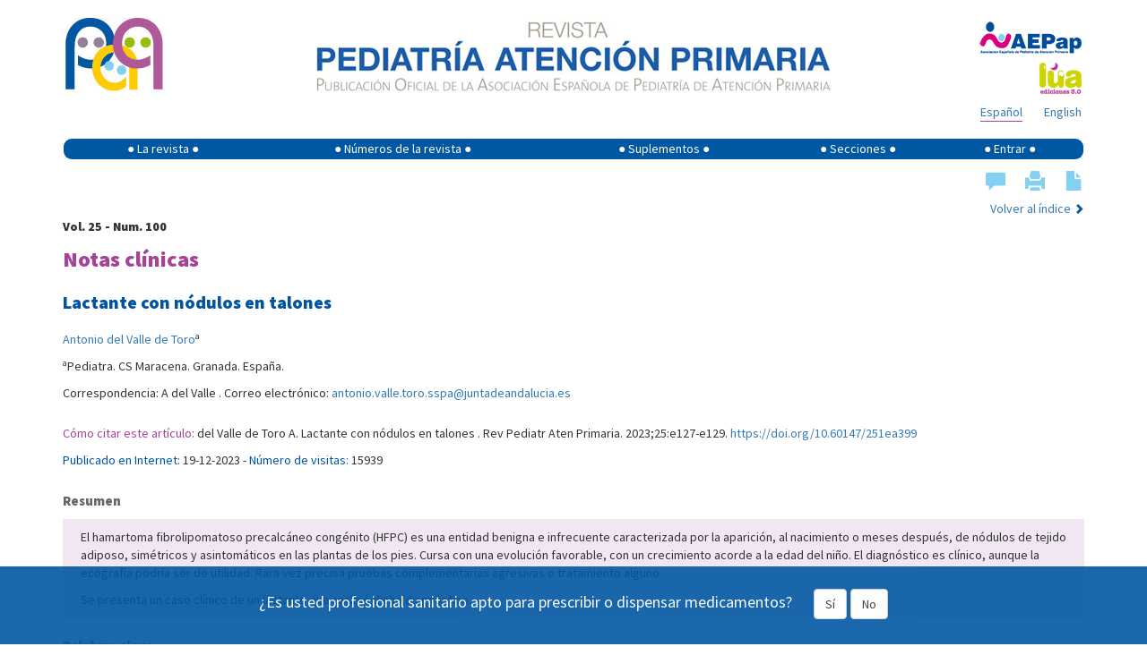

--- FILE ---
content_type: text/html; charset=UTF-8
request_url: https://pap.es/articulo/14019/
body_size: 10206
content:
<!DOCTYPE html>
<html lang="es">

<head>
<!-- Google Tag Manager -->
<script>(function(w,d,s,l,i){w[l]=w[l]||[];w[l].push({'gtm.start':
new Date().getTime(),event:'gtm.js'});var f=d.getElementsByTagName(s)[0],
j=d.createElement(s),dl=l!='dataLayer'?'&l='+l:'';j.async=true;j.src=
'https://www.googletagmanager.com/gtm.js?id='+i+dl;f.parentNode.insertBefore(j,f);
})(window,document,'script','dataLayer','GTM-NFZDM2');</script>
<!-- End Google Tag Manager -->
    <meta charset="utf-8">
    <meta http-equiv="X-UA-Compatible" content="IE=edge">
    <meta name="viewport" content="width=device-width, initial-scale=1">

    <meta name="author" content="">
    <!--
	<link rel="icon" href="/favicon.ico">
	-->
    <title>Revista de Pediatría de Atención Primaria - Lactante con nódulos en talones
 </title>
    <meta name="description" content="Revista Pediatría de Atención Primaria" />

    <!-- Twitter Card data -->
    <meta name="twitter:card" value="summary">

    <meta property="og:title" content="Lactante con nódulos en talones
" />
					<meta property="og:type" content="article" />
					<meta property="og:url" content="http://pap.es/articulo/14019/" />
					<meta property="og:image" content="https://pap.es/files/474-139-imagen/Portada_4T_2023.jpg" />
					<meta property="og:description" content="El hamartoma fibrolipomatoso precalcáneo congénito (HFPC) es una entidad benigna e infrecuente caracterizada por la aparición, al nacimiento o meses después, de nódulos de tejido adiposo, simétricos y asintomáticos en las plantas de los pies. Cursa con una evolución favorable, con un crecimiento acorde a la edad del niño. El diagnóstico es clínico, aunque la ecografía podría ser de utilidad. Rara vez precisa pruebas complementarias agresivas o tratamiento alguno.

Se presenta un caso clínico de un lactante que recibió dicho diagnóstico.
" />
    <!-- Bootstrap core CSS -->
    <link href="/dist/css/bootstrap.min.css" rel="stylesheet">

    <!-- Custom styles for this template -->
    <!--link href="/dist/css/offcanvas.css" rel="stylesheet"-->
    <link href="/css/default.css" rel="stylesheet">
    <link href="https://cdnjs.cloudflare.com/ajax/libs/font-awesome/4.7.0/css/font-awesome.min.css" rel="stylesheet">

    <link href='https://fonts.googleapis.com/css?family=Source+Sans+Pro:400,900' rel='stylesheet' type='text/css'>

    <!-- HTML5 shim and Respond.js for IE8 support of HTML5 elements and media queries -->
    <!--[if lt IE 9]>
	  <script src="/js/html5shiv.min.js"></script>
	  <script src="/js/respond.min.js"></script>
	<![endif]-->

    <!--script src="/js/bibliografia.js"></script-->
    <script src='https://www.google.com/recaptcha/api.js'></script>

    <script type="text/javascript" async
        src="https://cdnjs.cloudflare.com/ajax/libs/mathjax/2.7.1/MathJax.js?config=TeX-MML-AM_CHTML"></script>
	<script type="text/javascript" src="https://platform-api.sharethis.com/js/sharethis.js#property=677d4a81ad6fa80019a0948c&product=sticky-share-buttons&source=platform" async="async"></script>
</head>

<body>
<!-- Google Tag Manager (noscript) -->
<noscript><iframe src="https://www.googletagmanager.com/ns.html?id=GTM-NFZDM2"
height="0" width="0" style="display:none;visibility:hidden"></iframe></noscript>
<!-- End Google Tag Manager (noscript) -->
    <div class="container">
	
        <div class="row" style="padding-top: 15px;">
			<div style='display:none' id='banner' class='col-xs-12 col-sm-12' >           
			<div class='col-xs-12 col-sm-12' style='padding: 0px;'><span style='font-size: 10px; color: #007282;'>Publicidad</span></div><div class='col-xs-12 col-sm-12' style='margin-bottom: 20px;padding: 0px;'><a href='https://www.nutribenprofesionales.es/?utm_source=Gap&utm_medium=Banner&utm_id=Publicidad' target='_blank'><img class='img-responsive banner_up' style='width:100%;'  src='https://pap.es/files/1357-59-imagen/nutriben_innova.gif' alt='Nutriben Innova' onclick="guardarClick('59')" /></a></div><hr>			
			</div>
			
            <!-- logo pap resoluciones grandes -->
            <div class='col-md-2 col-lg-2 visible-md visible-lg'>
                <a href="/" title="Revista Pediatría de Atencion Primaria">
                    <img style="margin-left: 3px;float:left;margin-right:5px;" class='img-responsive'
                        src='/imgfiles/rpap/cabecera_logo.jpg' />
                    <!-- <img style="margin-left: 3px;top:-1px;position:relative;" class="img-responsive" src="/img/20.jpg"> -->
                </a>
            </div>
            <!-- imagen texto cabecera -->
            <div class='col-xs-12 col-sm-12 col-md-8' style="margin-bottom: 12px;">
                <a href="/" title="Revista Pediatría de Atencion Primaria"><img style="float: none; margin: 0 auto;"
                        class='img-responsive' src='/imgfiles/rpap/cabecera_revista.jpg' /></a>
            </div>
            <!-- logo pap resoluciones pequeñas -->
            <div class='col-xs-6 col-sm-6 hidden-md hidden-lg' style="margin-bottom: 12px;">
                <a href="/" title="Revista Pediatría de Atencion Primaria"><img style="margin-left: 3px;"
                        class='img-responsive visible-sm' src='/imgfiles/rpap/cabecera_logo.jpg' /><img
                        style="margin-left: 3px; margin-top: 12px; max-width: 90px;" class='img-responsive visible-xs'
                        src='/imgfiles/rpap/cabecera_logo.jpg' /></a>
            </div>
            <!-- logo AEPap -->
            <div class='col-xs-6 col-sm-6 col-md-2' style="margin-bottom: 5px;">
                <a href="https://www.aepap.org/" target="_blank"
                    style="margin-top: 5px; float: right; margin-right: 3px;"><img class='img-responsive'
                        style="display: inline;" src='/imgfiles/rpap/front/images/logo_aepap.png' /></a>
            </div>
            <!-- logo Lúa -->
            <div class='col-xs-6 col-sm-6 col-md-2' style="margin-bottom: 5px;">
                <a href="https://luaediciones.com/lua/" target="_blank" style="float: right; margin-right: 3px;"><img
                        class='img-responsive' style="display: inline;"
                        src='/imgfiles/rpap/front/images/logo_lua.png' /></a>
            </div>
            <!-- rrss -->
           
		   <div class='col-xs-6 col-sm-6 col-md-offset-8 col-md-2' style="margin-bottom: 8px;">
                <div class="sharethis-sticky-share-buttons"></div>
            </div>
	
            <!-- idiomas -->
            <div class='col-xs-6 col-sm-6 col-md-2' style="margin-bottom: 18px;">
                <div>
                    <a class="idioma " style="float: right; margin-right: 3px;" href="/articulo.php?lang=en&id=14019&term1=">English</a><a class="idioma borde" style="float: right; margin-right: 24px;" href="/articulo.php?lang=es&id=14019&term1=">Español</a>                </div>
            </div>
        </div>
        <!-- nombre de usuario -->
                <!-- menú -->
        <nav class="navbar navbar-default"
            style="background-color: initial; border-color: transparent; min-height: 24px; margin-bottom: 0px;">
            <!--div class="container"-->
            <div class="navbar-header">
                <button type="button" class="navbar-toggle collapsed" data-toggle="collapse" data-target="#navbar"
                    aria-expanded="false" aria-controls="navbar">
                    <span class="sr-only">Mostrar menú</span>
                    <span class="icon-bar"></span>
                    <span class="icon-bar"></span>
                    <span class="icon-bar"></span>
                </button>
            </div>
            <div id="navbar" class="collapse navbar-collapse" style="background-color: #0057a2; border-radius: 9px;">
                <ul class="nav navbar-nav" style="width: 100%; display: table; float: none;">
                    <li class="dropdown">
                        <a href="#" class="dropdown-toggle" data-toggle="dropdown" role="button"
                            aria-expanded="false">&#9679; La revista &#9679;</a>
                        <ul class="dropdown-menu" role="menu">
                            <li><a href="/equipo.php">Comité editorial</a></li>
                            <li><a href="/objetivos.php">Objetivos</a></li>
                            <li><a href="/politica.php">Política editorial</a></li>
                            <li><a href="/boletin.php">Boletín de novedades</a></li>
                            <li><a href="https://luaediciones.com/lua/index.php/revista-pediatria-de-atencion-primaria"
                                    target="_blank">Revista impresa</a></li>
                            <li><a href="/contacto.php">Contacto</a></li>
                            <li><a href="/sugerencias.php">Sugerencias</a></li>
                            <li><a href="/normas.php">Normas de publicación</a></li>
                        </ul>
                    </li>
                    <li class="dropdown">
                        <a href="#" class="dropdown-toggle" data-toggle="dropdown" role="button"
                            aria-expanded="false">&#9679; Números de la revista &#9679;</a>
                        <ul class="dropdown-menu" role="menu">
                            <li><a href="/">Número actual</a></li>
                            <li><a href="/anteriores.php">Números anteriores</a></li>
                        </ul>
                    </li>
                    <li class="dropdown">
                        <a href="#" class="dropdown-toggle" data-toggle="dropdown" role="button"
                            aria-expanded="false">&#9679; Suplementos &#9679;</a>
                        <ul class="dropdown-menu" role="menu">
                            <li><a href="/suplemento.php">Último suplemento</a></li>
                            <li><a href="/suplementos.php">Suplementos anteriores</a></li>
                        </ul>
                    </li>
                    <li><a href="/secciones.php">&#9679; Secciones &#9679;</a></li>
                                        <li><a href="#" data-toggle="modal" data-target="#myModal">&#9679; Entrar &#9679;</a>
                    </li>
                                    </ul>
            </div><!-- /.nav-collapse -->
            <!--/div-->
            <!-- /.container -->
        </nav><!-- /.navbar -->

        <!-- ventana modal para el login -->
        <div class="modal fade" id="myModal" tabindex="-1" role="dialog" aria-labelledby="myModalLabel"
            aria-hidden="true">
            <div class="modal-dialog">
                <div class="modal-content">
                    <div class="modal-header">
                        <button type="button" class="close" data-dismiss="modal" aria-label="Close"><span
                                aria-hidden="true">&times;</span></button>
                        <h4 class="modal-title" style="font-size: 24px;">ENTRAR EN <img
                                src="/imgfiles/rpap/logo.png" style="vertical-align: sub; width: 35px;"></h4>
                    </div>
                    <div class="modal-body">
                        <form id='formLogin' class="" method="post" action="/login_user.php">
                            <!-- div para mostrar el mensaje  -->
                            <div id='mensajeLogin' style='color: #e70606; font-weight: bold; display: none;'></div>
                            <div class="form-group">
                                <label for="login" class="control-label"
                                    style="color: #039;">Email</label>
                                <input type="text" class="form-control" id="login" name="email2" placeholder="" required>
                            </div>
                            <div class="form-group">
                                <label for="password" class="control-label"
                                    style="color: #039;">Contraseña</label>
                                <input type="password" class="form-control" id="password" name="password" placeholder=""
                                    required>
                                <input type="hidden" name="url2" id="url2" value="https://pap.es/articulo/14019/">
                            </div>
                            <div class="form-group">
                                <button type="submit" class="btn btn-primary">Iniciar sesión</button>
                            </div>
                            <hr style="margin: 0 0 15px 0;">
                            <div class="form-group" style="margin-bottom: 0;">
                                <span class="help-block">
                                    ¿Aún no tiene cuenta en pap.es? Pulse para:                                     <a href="/registrarse.php"
                                        style="margin-bottom: 0px; color: #36a;">Registrarse</a>
                                </span>
                                <a href="#" class="help-block" data-dismiss="modal" aria-label="Close"
                                    style="margin-bottom: 0px; color: #36a;" data-toggle="modal"
                                    data-target="#restablecerModal">Recuperar contraseña</a>

                            </div>
                        </form>
                    </div>
                    <!--div class="modal-footer">
				<button type="button" class="btn btn-primary">Entrar</button>
			  </div-->
                </div><!-- /.modal-content -->
            </div><!-- /.modal-dialog -->
        </div><!-- /.modal -->
        <!-- FIN ventana modal para el login -->

        <!-- ventana modal para restablecer la contraseña -->
        <div class="modal fade" id="restablecerModal" tabindex="-1" role="dialog" aria-labelledby="myModalLabel"
            aria-hidden="true">
            <div class="modal-dialog">
                <div class="modal-content">
                    <div class="modal-header">
                        <button type="button" class="close" data-dismiss="modal" aria-label="Close"><span
                                aria-hidden="true">&times;</span></button>
                        <h4 class="modal-title" style="font-size: 24px;">
                            RECUPERAR CONTRASEÑA <img src="/imgfiles/rpap/logo.png"
                                style="vertical-align: sub; width: 35px;">
                        </h4>
                    </div>
                    <div class="modal-body">
                        <form class="form-horizontal" method="post" action="send_mail_restablecer.php"
                            id="myformrestablecer">
                            <div>
                                <p class="help-block">Introduzca su dirección de email. Recibirá un email con instrucciones para continuar el proceso.</p>
                            </div>
                            <div class="form-group">
                                <label for="email_restablecer"
                                    class="col-sm-2 control-label">Email</label>
                                <div class="col-sm-6">
                                    <input type="email" class="form-control" id="email_restablecer" name="email"
                                        required>
                                </div>
                            </div>

                            <!-- captcha restablecer contraseña -->
                            <div class="form-group">
                                <div class="col-sm-2"></div>
                                <div class="col-sm-6">
                                    <div class="g-recaptcha" data-sitekey="6LdB31kUAAAAAM0MudnBzXSsDz2NaBWrtw74l8FM">
                                    </div>
                                </div>

                            </div>

                            <div class="form-group">
                                <div class="col-sm-offset-2 col-sm-6">
                                    <button type="submit"
                                        class="btn btn-default">Recuperar contraseña</button>
                                </div>
                            </div>
                        </form>
                    </div>
                    <!--div class="modal-footer">
				<button type="button" class="btn btn-primary">Entrar</button>
			  </div-->
                </div><!-- /.modal-content -->
            </div><!-- /.modal-dialog -->
        </div><!-- /.modal -->
        <!-- FIN ventana modal para restablecer la contraseña -->
		<div class="row" style="margin-top: 10px">
    <!-- centro -->
    <div class='col-xs-12 col-lg-12'>
        
        <div class="row">

            <!-- valoración del artículo -->
            <div class="col-xs-12 col-sm-4" style="margin-bottom: 7px;display:none;">
                <div style="margin-bottom: 10px;">Artículo sin valoraciones</div>            </div>
            <!-- herramientas del artículo -->
            <div class="col-xs-12 col-sm-4 pull-right">
                <div class="pull-right" style="margin-bottom: 3px;">
                    <a href="#comentarios" style="margin-left: 1em; font-size: 22px;" title="Comentarios"><span class="glyphicon glyphicon-comment" style="color: #83d0f0;"></span></a><span class="glyphicon glyphicon-print" style="cursor: pointer; margin-left: 1em; color: #83d0f0; font-size: 22px;"" onclick="PrintElem('#print_me')" title="Imprimir"></span><a href="https://pap.es/files/1116-3784-pdf/WEB_005_RPAP_2163_Nodulos_talones.pdf" target="_blank" title="Descargar PDF" style=" font-size: 22px; margin-left: 1em;"><span class="glyphicon glyphicon-file" style="color: #83d0f0;"></span></a>                </div>
            </div>
        </div> <!-- /.row -->
        <div class="row">
                        <div class="col-xs-12 col-sm-6 pull-right">
                <span class="pull-right">
                    <a href="/index.php?id=139">Volver al índice</a> <span
                        style="font-size: 12px; color: #0057a2;" class="glyphicon glyphicon-chevron-right"
                        aria-hidden="true"></span>
                </span>
            </div>
            <div class="col-xs-12">
                <p><strong>Vol. 25 - Num. 100</strong></p>
                <p class="seccion" style="color: #a54399; font-size: 24px; margin-bottom: 0;">
                    Notas clínicas                </p>
            </div>

        </div> <!-- /.row -->
        <div id="contenido" style="margin-bottom: 20px;">


            <!-- mostramos el título del artículo -->
            <h1 style="font-size: 20px; font-weight: bold; color: #0054a4; margin-bottom: 20px;">
                Lactante con nódulos en talones
            </h1>
                        <div style="margin-bottom: 25px;">
                <p style="max-width:100%;"><span > <a  style="white-space:nowrap;" href="/articulos_autor.php?id=4287">Antonio del Valle  de Toro</a><sup>a</sup></span></p><p><sup>a</sup><span>Pediatra. CS Maracena. Granada. España. </span><br/></p><p>Correspondencia: A del Valle . Correo electrónico: <a href="mailto:antonio.valle.toro.sspa@juntadeandalucia.es">antonio.valle.toro.sspa@juntadeandalucia.es</a></p>            </div>
                        <div style="margin-bottom: 25px;">
                <p><span style="color: #a54399;">Cómo citar este artículo:</span> del Valle  de Toro A. Lactante con nódulos en talones
. Rev Pediatr Aten Primaria. 2023;25:e127-e129. <a target="_blank" href="https://doi.org/10.60147/251ea399" >https://doi.org/10.60147/251ea399</a></p><p><span style="color: #0054a4;">Publicado en Internet:</span> 19-12-2023 - <span style="color: #0054a4;">Número de visitas:</span> 15939</p>            </div>
                        <div style="margin-bottom: 25px;">
                <p style="color: #666666; font-weight: bold; font-size: 15px">Resumen</p><div style="background-color: #f0e7f2; padding: 10px 20px 1px; margin-bottom: 20px;"><p>El hamartoma fibrolipomatoso precalcáneo congénito (HFPC) es una entidad benigna e infrecuente caracterizada por la aparición, al nacimiento o meses después, de nódulos de tejido adiposo, simétricos y asintomáticos en las plantas de los pies. Cursa con una evolución favorable, con un crecimiento acorde a la edad del niño. El diagnóstico es clínico, aunque la ecografía podría ser de utilidad. Rara vez precisa pruebas complementarias agresivas o tratamiento alguno.</p>

<p>Se presenta un caso clínico de un lactante que recibió dicho diagnóstico.</p>
</div><p style="color: #666666; font-weight: bold; font-size: 15px">Palabras clave</p><span style="color: #a54399;">&#9679;</span> <a href="/articulos_palabra.php?id=1742">Congénito</a> <span style="color: #a54399;">&#9679;</span> <a href="/articulos_palabra.php?id=2461">Hamartoma </a> <span style="color: #a54399;">&#9679;</span> <a href="/articulos_palabra.php?id=3383">Hamartoma fibrolipomatoso precalcáneo congénito</a> <span style="color: #a54399;">&#9679;</span> <a href="/articulos_palabra.php?id=3384">Talón</a>             </div>
            <h2 class='titulo1art'>INTRODUCCIÓN</h2>

<p>El hamartoma fibrolipomatoso precalcáneo congénito (HFPC) es una entidad rara de etiología desconocida, con pocos casos clínicos descritos en la literatura, aunque probablemente esté infradiagnosticada debido a su benignidad. Descrita por primera vez en 1990<sup class='biblio' onclick='biblio(1)'>1</sup>, clínicamente se caracteriza por aparición al nacimiento, o meses después, de un nódulo de tejido adiposo en cada planta del pie, de consistencia blanda, simétricos (aunque un nódulo podría ser más prominente) y sin cambios en la coloración de la piel suprayacente. Aunque se ha comunicado algún caso de agrupación familiar<sup class='biblio' onclick='biblio(2)'>2</sup>, esta entidad suele aparecer de forma esporádica.</p>

<h2 class='titulo1art'>CASO CLÍNICO</h2>

<p>Se presenta el caso de un varón sin antecedentes personales ni familiares de interés, cuyos padres consultan a los 3 meses de edad por haber notado dos nódulos blandos (uno en cada cara plantar de ambos pies), simétricos, de aproximadamente 2 cm de diámetro, aunque mal delimitados, no dolorosos, con piel suprayacente de aspecto normal y aparentemente asintomáticos (<span class='negritaVerde'>Figuras 1 </span>y<span class='negritaVerde'> 2</span>).</p>

<div class='row' id='fig1' style='margin-bottom: 2em;display:block;'>
<div class='col-xs-12 col-sm-5'>
<table>
	<tbody>
		<tr>
			<th>Figura 1. Lesiones nodulares, de bordes mal definidos, de consistencia blanda, en la cara plantar de ambos pies</th>
		</tr>
		<tr>
			<td><img class="img-responsive" alt='Figura 1. Lesiones nodulares, de bordes mal definidos, de consistencia blanda, en la cara plantar de ambos pies' class='img-responsive' src='/files/1117-5301-fichero/RPAP_2163_Fig1.jpg' /></td>
		</tr>
	</tbody>
	<caption align='bottom'>&nbsp;</caption>
</table>
<a class='downTabJPG' download='' href='/img_download.php?imagen=/files/1117-5301-fichero/RPAP_2163_Fig1.jpg' title='Descargar como JPG'><img class="img-responsive" src='/files/1117-3284-fichero/dow.jpg' /></a></div>

<div class='col-xs-12 col-sm-5'>
<table>
	<tbody>
		<tr>
			<th>Figura 2. Lesión nodular única en la cara plantar de pie izquierdo<br />
			&nbsp;&nbsp;&nbsp;&nbsp;&nbsp;&nbsp;&nbsp;&nbsp;&nbsp;</th>
		</tr>
		<tr>
			<td><img class="img-responsive" alt='Figura 2. Lesión nodular única en la cara plantar de pie izquierdo' class='img-responsive' src='/files/1117-5302-fichero/RPAP_2163_Fig2.jpg' /></td>
		</tr>
	</tbody>
	<caption align='bottom'>&nbsp;</caption>
</table>
<a class='downTabJPG' download='' href='/img_download.php?imagen=/files/1117-5302-fichero/RPAP_2163_Fig2.jpg' title='Descargar como JPG'><img class="img-responsive" src='/files/1117-3284-fichero/dow.jpg' /></a></div>
</div>

<p>Ante la sospecha de HFPC, se solicita ecografía, que objetiva dos imágenes hipoecogénicas contiguas en cada pie de 23 x 6 mm y 9 x 5 mm, con márgenes imprecisos, con ecoestructura similar a la grasa subcutánea adyacente y escasamente vascularizados, sin evidenciarse extensión a planos profundos, siendo esta descripción compatible con el diagnóstico de sospecha (<span class='negritaVerde'>Figura 3</span>). Posteriormente, es valorado por el Servicio de Dermatología Pediátrica, donde se confirma el diagnóstico.</p>

<div class='divTabla'>
<table>
	<tbody>
		<tr>
			<th>Figura 3. Lesiones hipoecoicas en cada pie, con ecoestructura similar a la grasa cutánea subyacente</th>
		</tr>
		<tr>
			<td><img class="img-responsive" alt='Figura 3. Lesiones hipoecoicas en cada pie, con ecoestructura similar a la grasa cutánea subyacente' src='/files/1117-5303-fichero/RPAP_2163_Fig3.jpg' /></td>
		</tr>
	</tbody>
	<caption align='bottom'>&nbsp;</caption>
</table>
<a class='downTabJPG' download='' href='/img_download.php?imagen=/files/1117-5303-fichero/RPAP_2163_Fig3.jpg' title='Descargar como JPG'><img class="img-responsive" src='/files/1117-3284-fichero/dow.jpg' /></a></div>

<h2 class='titulo1art'>DISCUSIÓN</h2>

<p>Aunque se han postulado varias teorías, la patogenia es aún desconocida. El diagnóstico de esta entidad es clínico<sup class='biblio' onclick='biblio(3)'>3</sup>. La biopsia solo es aconsejable en casos atípicos, unilaterales, de consistencia firme y con crecimiento mayor del esperado. Se debe hacer un diagnóstico diferencial con otras fibromatosis juveniles.</p>

<p>La evolución es favorable. Se han de realizar controles periódicos en los que se espera un crecimiento de los nódulos acorde al del niño<sup class='biblio' onclick='biblio(4)'>4</sup>. No interfiere en el inicio de la marcha, por lo que habitualmente no requiere tratamiento alguno, salvo, excepcionalmente, la extirpación quirúrgica en caso de aparecer molestias<sup class='biblio' onclick='biblio(5)'>5</sup>.</p>

<p>Es importante el conocimiento de esta entidad para poder proporcionar a los progenitores una información adecuada acerca de la benignidad de este cuadro, evitando así tratamientos y pruebas complementarias agresivas e innecesarias.</p>

<h2 class='titulo1art'><span style='font-size: smaller;'>CONFLICTO DE INTERESES</span></h2>

<p style='font-size: smaller;'>El autor declara no presentar conflictos de intereses en relación con la preparación y publicación de este artículo.</p>

<h2 class='titulo1art'><span style='font-size: smaller;'>RESPONSABILIDAD DE LOS AUTORES</span></h2>

<p style='font-size: smaller;'>El autor ha remitido un formulario de consentimiento de los padres/tutores para publicar información de su hijo/a.</p>

<h2 class='titulo1art'><span style='font-size: smaller;'>ABREVIATURAS</span></h2>

<p style='font-size: smaller;'><strong>HFPC:</strong> hamartoma fibrolipomatoso precalcáneo congénito.</p>

<h2 class='titulo1art'>BIBLIOGRAFÍA</h2>

<ol class='listaBibliografia'>
	<li id='biblio1'><span>Larralde de Luna M, Ruiz León J, Cabrera HN. Pápulas podálicas en el recién nacido. Med Cutan Ibero Lat Am. 1990;18:9-12.</span></li>
	<li id='biblio2'><span>Meyer P, Soennichsen K, Buchenau W. Autosomal dominant precalcaneal congenital fibrolipomatous hamartoma. Pediatr Dermatol. 2005;22:355-6. <a href='https://doi.org/10.1111/j.1525-1470.2005.22416.x' target='_blank'>https://doi.org/10.1111/j.1525-1470.2005.22416.x</a></span></li>
	<li id='biblio3'><span>Chiaradia G, Fiss RC, Silva CM, Kiszewski AE. Precalcaneal congenital fibrolipomatous hamartoma: report of 2 cases. J Pediatr Surg. 2011;46:e11-2. <a href='https://doi.org/10.1016/j.jpedsurg.2010.10.021' target='_blank'>https://doi.org/10.1016/j.jpedsurg.2010.10.021</a></span></li>
	<li id='biblio4'><span>Ortega Monzó C, Molina Gallardo I, Monteagudo Castro C, Cardá Batalla C, Pinazo Canales I, Smith Ferres V, <em>et al</em>. Precalcaneal congenital fibrolipomatous hamartoma: a report of four cases. Pediatr Dermatol. 2000;17:429-31. <a href='https://doi.org/10.1046/j.1525-1470.2000.01816.x' target='_blank'>https://doi.org/10.1046/j.1525-1470.2000.01816.x</a></span></li>
	<li id='biblio5'><span>Corella F, Dalmau J, García Muret P, Baselga E, Alomar A. Precalcaneal congenital fibrolipomatous hamartoma: a discussion of two cases. Int J Dermatol. 2007;46:947-9. <a href='https://doi.org/10.1111/j.1365-4632.2007.03222.x' target='_blank'>https://doi.org/10.1111/j.1365-4632.2007.03222.x</a></span></li>
</ol>
        </div> <!--  #contenido -->

        <div id="comentarios" style="margin-bottom: 20px;display:none;">
            <p style="color: #666666; text-decoration: underline;">Comentarios</p>
            <p>Este artículo aún no tiene comentarios.</p>        </div>
<!--
        -->
            </div>
</div>
<!--/row-->

<div id='print_me' style='display:none;'></div>

<!-- ventana modal para enviar a un amigo -->
<div class="modal fade" id="enviar_amigo" tabindex="-1" role="dialog" aria-labelledby="myModalLabel" aria-hidden="true">
    <div class="modal-dialog">
        <div class="modal-content">
            <div class="modal-header" id="mensaje_header">
                <button type="button" class="close" data-dismiss="modal" aria-label="Close"><span
                        aria-hidden="true">&times;</span></button>
                <h4 class="modal-title" style="font-size: 24px; text-transform: uppercase;">
                    Enviar a un amigo <img style="vertical-align: sub; width: 35px;"
                        src="/imgfiles/rpap/logo.png">
                </h4>
            </div>
            <div class="modal-body" id="enviar_amigo_body">
                <form id='formEnviar' class="" method="post" action="/enviar_amigo.php">
                    <div class="form-group">
                        <label for="nombre" class="control-label"
                            style="color: #039;">Tu nombre*</label>
                        <input type="text" class="form-control" id="nombre" name="nombre" placeholder="" required>
                    </div>
                    <div class="form-group">
                        <label for="email" class="control-label" style="color: #039;">Tu email</label>
                        <input type="email" class="form-control" id="email" name="email" placeholder="">
                    </div>
                    <div class="form-group">
                        <label for="amigo" class="control-label"
                            style="color: #039;">Nombre de tu amigo</label>
                        <input type="text" class="form-control" id="amigo" name="amigo" placeholder="">
                    </div>
                    <div class="form-group">
                        <label for="email_amigo" class="control-label"
                            style="color: #039;">Email de tu amigo*</label>
                        <input type="text" class="form-control" id="email_amigo" name="email_amigo" placeholder=""
                            required>
                    </div>
                    <div class="form-group">
                        <div class="checkbox">
                            <label>
                                <input type="checkbox" name="copia" id="copia"> Quiero recibir una copia                            </label>
                        </div>
                    </div>
                    <div class="form-group">
                        <label for="comentario" class="control-label"
                            style="color: #039;">Comentario</label>
                        <textarea class="form-control" id="comentario" name="comentario" placeholder=""></textarea>
                    </div>
                    <div class="form-group">
                        <p class="help-block">
                            <span style="color: #039; font-weight: bold;">*</span> Campo obligatorio                        </p>
                    </div>
                                        <div class="form-group" style="margin-bottom: 0;">
                        <input type="hidden" name="enlace"
                            value="14019/lactante-con-nodulos-en-talones">
                        <button type="submit" class="btn btn-primary">Enviar a un amigo</button>
                    </div>
                </form>
            </div>
            <div class="modal-footer">
                <button id='cerrar_mensaje' class="btn" data-dismiss="modal"
                    aria-hidden="true">Cerrar</button>
            </div>
        </div><!-- /.modal-content -->
    </div><!-- /.modal-dialog -->
</div><!-- /.modal -->
<!-- FIN ventana modal -->
	  <footer style="border-top: 1px solid #227A88; padding: 10px 0;">
		
       <div id='profesional2' class="col-xs-12 text-center">
			<div class="banner-profesional popup-footer" style='    display: block;
				position: fixed;
				bottom: 0;
				left: 0;
				right: 0;
				opacity: 0.9;
				background-color: #0057a2; /* Color de fondo en el ancho completo */
				color: white;
				padding: 10px 0; /* Un poco de padding arriba y abajo */
				z-index: 100000; /* Alto z-index para que esté por encima de otros elementos, como el navbar fijo de Bootstrap */'>

					<div class="popup-footer-content profesional" style='    position: relative;
				text-align: center;
				padding: 15px 25px;
				font-size: 18px;
				line-height: 24px;
				border: 2px solid var(--corp-color);'>
						<div class="texto" style='display: inline-flex;
				gap: 15px;
				align-items: center;'>
												<p class="idioma_es active">¿Es usted profesional sanitario apto para prescribir o dispensar medicamentos?                                                </p></div>
						<div class="buttons" style='display: inline-block;
				margin-left: 20px;'>
							<button id="_yes" class='btn btn-default'>Sí</button>
							<button id="_no" class='btn btn-default'>No</button>
							
						</div>
					</div>

				
			</div>   
		</div> 
		<div class="row">
			<div class="col-xs-12 col-sm-6">
				ISSN | 2174-4106 <small>Publicación Open Acess, incluida en DOAJ, sin cargo por publicación.</small>
			</div>
			<div class="hidden-xs col-sm-6 text-right">
				<a href="/aviso_legal.php">Aviso Legal</a> | <a href="/mapa.php">Mapa Web</a> | <a href="/contacto.php">Contacto</a> | Copyright &copy; 2026 <a href="http://luaediciones.com/lua/" target="_blank">Lua Ediciones 3.0, S.L.</a>
			</div>
			<div class="visible-xs col-xs-12">
				<a href="/aviso_legal.php">Aviso Legal</a> | <a href="/mapa.php">Mapa Web</a> | <a href="/contacto.php">Contacto</a>
			</div>
			<div class="visible-xs col-xs-12">
				Copyright &copy; 2026 <a href="http://luaediciones.com/lua/" target="_blank">Lua Ediciones 3.0, S.L.</a>
			</div>
		</div>
	  </footer>
	  
		<!-- ventana modal con mensaje de logout -->
		<div class="modal fade" id="mensaje" tabindex="-1" role="dialog" aria-labelledby="myModalLabel" aria-hidden="true">
		  <div class="modal-dialog">
			<div class="modal-content">
			  <div class="modal-header" id="mensaje_header">
				<button type="button" class="close" data-dismiss="modal" aria-label="Close"><span aria-hidden="true">&times;</span></button>
				<h4 class="modal-title" style="font-size: 24px;">MENSAJE DE <img style="vertical-align: sub; width: 35px;" src="/imgfiles/rpap/logo.png"></h4>
			  </div>
			  <div class="modal-body" id="mensaje_body">
			  			  </div>
			  <div class="modal-footer">
				<button id='cerrar_mensaje' class="btn" data-dismiss="modal" aria-hidden="true">Cerrar</button>
			  </div>
			</div><!-- /.modal-content -->
		  </div><!-- /.modal-dialog -->
		</div><!-- /.modal -->
		<!-- FIN ventana modal -->

  </div><!--/.container-->


    <!-- Bootstrap core JavaScript
    ================================================== -->
    <!-- Placed at the end of the document so the pages load faster -->
    <script src="/js/jquery.min.js"></script>
    <script src="/dist/js/bootstrap.min.js"></script>

    <!-- IE10 viewport hack for Surface/desktop Windows 8 bug -->
    <script src="/dist/js/ie10-viewport-bug-workaround.js"></script>
	
	<script src="/js/general.js"></script>
	<script src="/js/entrar.js"></script>
	<script src="/js/jquery.watermark.min.js" type="text/javascript"></script>
	
	
    
		
	<!-- ventana modal para la bibliografía -->
	<div class="modal fade" id="biblio" tabindex="-1" role="dialog" aria-labelledby="myModalLabel" aria-hidden="true">
	  <div class="modal-dialog">
		<div class="modal-content">
		  <div class="modal-header">
			<button type="button" class="close" data-dismiss="modal" aria-label="Close"><span aria-hidden="true">&times;</span></button>
			<h4 class="modal-title" style="font-size: 15px; font-weight: bold; color: #0054a4;">BIBLIOGRAFÍA</h4>
		  </div>
		  <div class="modal-body" id="biblio_body">
		  </div>
		</div><!-- /.modal-content -->
	  </div><!-- /.modal-dialog -->
	</div><!-- /.modal -->
	<!-- FIN ventana modal -->
<!-- ventana modal para las Notas al pie -->
<div class="modal fade" id="nota" tabindex="-1" role="dialog" aria-labelledby="myModalLabel" aria-hidden="true">
  <div class="modal-dialog">
	<div class="modal-content">
	  <div class="modal-header">
		<button type="button" class="close" data-dismiss="modal" aria-label="Close"><span aria-hidden="true">×</span></button>
		<h4 class="modal-title" style="font-size: 15px; font-weight: bold; color: #0054a4;">NOTAS AL PIE</h4>
	  </div>
	  <div class="modal-body" id="nota_body">
	  </div>
	</div><!-- /.modal-content -->
  </div><!-- /.modal-dialog -->
</div><!-- /.modal -->
<!-- FIN ventana modal -->	
<div class="modal fade" id="subscribe" tabindex="-1" role="dialog" aria-labelledby="myModalLabel" aria-hidden="true">
  <div class="modal-dialog modal-lg" role="document">
    <div class="modal-content">
      <div class="modal-header" style='background-color:#0057a2;color:white;'>
        <button type="button" class="close" data-dismiss="modal" aria-label="Close">
          <span style='color:white;' aria-hidden="true">&times;</span>
        </button>
        <h2 id='eltitulo' class="modal-title" >Suscríbete al boletín de novedades</h2>
      </div>
      <div id='elbody' class="modal-body">
        <form id='formulario' action='/subscribe.php' method='post'>
		<div class="form-group">
			<label for ='email'>Correo electrónico</label>
			<input class="form-control" type='email' name='email' id='email' required />
			<small>Envíanos tu correo electrónico para mantenerte informado de todas las novedades en Revista PAP</small>
		</div>	
		<div class="form-group">
			
			<div class="g-recaptcha" data-sitekey="6LdB31kUAAAAAM0MudnBzXSsDz2NaBWrtw74l8FM"></div>
			<input style='margin:1em 0;' class='btn btn-primary' type="submit" value='Enviar'>
		</div>
		</form>
      </div>
      <div class="modal-footer">
        <button type="button" class="btn btn-secondary" data-dismiss="modal">Cerrar</button>
       
      </div>
    </div><!-- /.modal-content -->
  </div><!-- /.modal-dialog -->
</div><!-- /.modal -->
<script>
	$(function() {
	 $('.divTabla img').each(function(){
		 let source = $(this).attr('src');
		if(source !='/files/1117-3284-fichero/dow.jpg'){
			$(this).watermark({
				path: '/watermark/logopap.png'
			  });
		}
	  });
	});
</script>
<!-- Global site tag (gtag.js) - Google Analytics 

<script async src="https://www.googletagmanager.com/gtag/js?id=UA-12187507-1"></script>
<script>
  window.dataLayer = window.dataLayer || [];
  function gtag(){dataLayer.push(arguments);}
  gtag('js', new Date());

  gtag('config', 'UA-12187507-1');
</script>
-->
<!-- Global site tag (gtag.js) - Google Analytics -->
<script async src="https://www.googletagmanager.com/gtag/js?id=G-RZDCVETDE7"></script>
<script>
  window.dataLayer = window.dataLayer || [];
  function gtag(){dataLayer.push(arguments);}
  gtag('js', new Date());

  gtag('config', 'G-RZDCVETDE7');
</script>

<script>$('#carouselHacked').carousel();</script>
  </body>
</html><script>
$(window).on("load", function() {

    $("td img").each(function() {
        if ($(this).parent().hasClass("multiple") === "false") {
            $(this).closest('table').css('maxWidth', $(this).width() + 'px');
        } else {
            $(this).closest('table').css('width', $(this).width() + 'px');
            $(this).css('margin-bottom', '5px');
        }
    });


});
</script>

--- FILE ---
content_type: text/html; charset=utf-8
request_url: https://www.google.com/recaptcha/api2/anchor?ar=1&k=6LdB31kUAAAAAM0MudnBzXSsDz2NaBWrtw74l8FM&co=aHR0cHM6Ly9wYXAuZXM6NDQz&hl=en&v=N67nZn4AqZkNcbeMu4prBgzg&size=normal&anchor-ms=20000&execute-ms=30000&cb=lptvkvl0pceh
body_size: 49390
content:
<!DOCTYPE HTML><html dir="ltr" lang="en"><head><meta http-equiv="Content-Type" content="text/html; charset=UTF-8">
<meta http-equiv="X-UA-Compatible" content="IE=edge">
<title>reCAPTCHA</title>
<style type="text/css">
/* cyrillic-ext */
@font-face {
  font-family: 'Roboto';
  font-style: normal;
  font-weight: 400;
  font-stretch: 100%;
  src: url(//fonts.gstatic.com/s/roboto/v48/KFO7CnqEu92Fr1ME7kSn66aGLdTylUAMa3GUBHMdazTgWw.woff2) format('woff2');
  unicode-range: U+0460-052F, U+1C80-1C8A, U+20B4, U+2DE0-2DFF, U+A640-A69F, U+FE2E-FE2F;
}
/* cyrillic */
@font-face {
  font-family: 'Roboto';
  font-style: normal;
  font-weight: 400;
  font-stretch: 100%;
  src: url(//fonts.gstatic.com/s/roboto/v48/KFO7CnqEu92Fr1ME7kSn66aGLdTylUAMa3iUBHMdazTgWw.woff2) format('woff2');
  unicode-range: U+0301, U+0400-045F, U+0490-0491, U+04B0-04B1, U+2116;
}
/* greek-ext */
@font-face {
  font-family: 'Roboto';
  font-style: normal;
  font-weight: 400;
  font-stretch: 100%;
  src: url(//fonts.gstatic.com/s/roboto/v48/KFO7CnqEu92Fr1ME7kSn66aGLdTylUAMa3CUBHMdazTgWw.woff2) format('woff2');
  unicode-range: U+1F00-1FFF;
}
/* greek */
@font-face {
  font-family: 'Roboto';
  font-style: normal;
  font-weight: 400;
  font-stretch: 100%;
  src: url(//fonts.gstatic.com/s/roboto/v48/KFO7CnqEu92Fr1ME7kSn66aGLdTylUAMa3-UBHMdazTgWw.woff2) format('woff2');
  unicode-range: U+0370-0377, U+037A-037F, U+0384-038A, U+038C, U+038E-03A1, U+03A3-03FF;
}
/* math */
@font-face {
  font-family: 'Roboto';
  font-style: normal;
  font-weight: 400;
  font-stretch: 100%;
  src: url(//fonts.gstatic.com/s/roboto/v48/KFO7CnqEu92Fr1ME7kSn66aGLdTylUAMawCUBHMdazTgWw.woff2) format('woff2');
  unicode-range: U+0302-0303, U+0305, U+0307-0308, U+0310, U+0312, U+0315, U+031A, U+0326-0327, U+032C, U+032F-0330, U+0332-0333, U+0338, U+033A, U+0346, U+034D, U+0391-03A1, U+03A3-03A9, U+03B1-03C9, U+03D1, U+03D5-03D6, U+03F0-03F1, U+03F4-03F5, U+2016-2017, U+2034-2038, U+203C, U+2040, U+2043, U+2047, U+2050, U+2057, U+205F, U+2070-2071, U+2074-208E, U+2090-209C, U+20D0-20DC, U+20E1, U+20E5-20EF, U+2100-2112, U+2114-2115, U+2117-2121, U+2123-214F, U+2190, U+2192, U+2194-21AE, U+21B0-21E5, U+21F1-21F2, U+21F4-2211, U+2213-2214, U+2216-22FF, U+2308-230B, U+2310, U+2319, U+231C-2321, U+2336-237A, U+237C, U+2395, U+239B-23B7, U+23D0, U+23DC-23E1, U+2474-2475, U+25AF, U+25B3, U+25B7, U+25BD, U+25C1, U+25CA, U+25CC, U+25FB, U+266D-266F, U+27C0-27FF, U+2900-2AFF, U+2B0E-2B11, U+2B30-2B4C, U+2BFE, U+3030, U+FF5B, U+FF5D, U+1D400-1D7FF, U+1EE00-1EEFF;
}
/* symbols */
@font-face {
  font-family: 'Roboto';
  font-style: normal;
  font-weight: 400;
  font-stretch: 100%;
  src: url(//fonts.gstatic.com/s/roboto/v48/KFO7CnqEu92Fr1ME7kSn66aGLdTylUAMaxKUBHMdazTgWw.woff2) format('woff2');
  unicode-range: U+0001-000C, U+000E-001F, U+007F-009F, U+20DD-20E0, U+20E2-20E4, U+2150-218F, U+2190, U+2192, U+2194-2199, U+21AF, U+21E6-21F0, U+21F3, U+2218-2219, U+2299, U+22C4-22C6, U+2300-243F, U+2440-244A, U+2460-24FF, U+25A0-27BF, U+2800-28FF, U+2921-2922, U+2981, U+29BF, U+29EB, U+2B00-2BFF, U+4DC0-4DFF, U+FFF9-FFFB, U+10140-1018E, U+10190-1019C, U+101A0, U+101D0-101FD, U+102E0-102FB, U+10E60-10E7E, U+1D2C0-1D2D3, U+1D2E0-1D37F, U+1F000-1F0FF, U+1F100-1F1AD, U+1F1E6-1F1FF, U+1F30D-1F30F, U+1F315, U+1F31C, U+1F31E, U+1F320-1F32C, U+1F336, U+1F378, U+1F37D, U+1F382, U+1F393-1F39F, U+1F3A7-1F3A8, U+1F3AC-1F3AF, U+1F3C2, U+1F3C4-1F3C6, U+1F3CA-1F3CE, U+1F3D4-1F3E0, U+1F3ED, U+1F3F1-1F3F3, U+1F3F5-1F3F7, U+1F408, U+1F415, U+1F41F, U+1F426, U+1F43F, U+1F441-1F442, U+1F444, U+1F446-1F449, U+1F44C-1F44E, U+1F453, U+1F46A, U+1F47D, U+1F4A3, U+1F4B0, U+1F4B3, U+1F4B9, U+1F4BB, U+1F4BF, U+1F4C8-1F4CB, U+1F4D6, U+1F4DA, U+1F4DF, U+1F4E3-1F4E6, U+1F4EA-1F4ED, U+1F4F7, U+1F4F9-1F4FB, U+1F4FD-1F4FE, U+1F503, U+1F507-1F50B, U+1F50D, U+1F512-1F513, U+1F53E-1F54A, U+1F54F-1F5FA, U+1F610, U+1F650-1F67F, U+1F687, U+1F68D, U+1F691, U+1F694, U+1F698, U+1F6AD, U+1F6B2, U+1F6B9-1F6BA, U+1F6BC, U+1F6C6-1F6CF, U+1F6D3-1F6D7, U+1F6E0-1F6EA, U+1F6F0-1F6F3, U+1F6F7-1F6FC, U+1F700-1F7FF, U+1F800-1F80B, U+1F810-1F847, U+1F850-1F859, U+1F860-1F887, U+1F890-1F8AD, U+1F8B0-1F8BB, U+1F8C0-1F8C1, U+1F900-1F90B, U+1F93B, U+1F946, U+1F984, U+1F996, U+1F9E9, U+1FA00-1FA6F, U+1FA70-1FA7C, U+1FA80-1FA89, U+1FA8F-1FAC6, U+1FACE-1FADC, U+1FADF-1FAE9, U+1FAF0-1FAF8, U+1FB00-1FBFF;
}
/* vietnamese */
@font-face {
  font-family: 'Roboto';
  font-style: normal;
  font-weight: 400;
  font-stretch: 100%;
  src: url(//fonts.gstatic.com/s/roboto/v48/KFO7CnqEu92Fr1ME7kSn66aGLdTylUAMa3OUBHMdazTgWw.woff2) format('woff2');
  unicode-range: U+0102-0103, U+0110-0111, U+0128-0129, U+0168-0169, U+01A0-01A1, U+01AF-01B0, U+0300-0301, U+0303-0304, U+0308-0309, U+0323, U+0329, U+1EA0-1EF9, U+20AB;
}
/* latin-ext */
@font-face {
  font-family: 'Roboto';
  font-style: normal;
  font-weight: 400;
  font-stretch: 100%;
  src: url(//fonts.gstatic.com/s/roboto/v48/KFO7CnqEu92Fr1ME7kSn66aGLdTylUAMa3KUBHMdazTgWw.woff2) format('woff2');
  unicode-range: U+0100-02BA, U+02BD-02C5, U+02C7-02CC, U+02CE-02D7, U+02DD-02FF, U+0304, U+0308, U+0329, U+1D00-1DBF, U+1E00-1E9F, U+1EF2-1EFF, U+2020, U+20A0-20AB, U+20AD-20C0, U+2113, U+2C60-2C7F, U+A720-A7FF;
}
/* latin */
@font-face {
  font-family: 'Roboto';
  font-style: normal;
  font-weight: 400;
  font-stretch: 100%;
  src: url(//fonts.gstatic.com/s/roboto/v48/KFO7CnqEu92Fr1ME7kSn66aGLdTylUAMa3yUBHMdazQ.woff2) format('woff2');
  unicode-range: U+0000-00FF, U+0131, U+0152-0153, U+02BB-02BC, U+02C6, U+02DA, U+02DC, U+0304, U+0308, U+0329, U+2000-206F, U+20AC, U+2122, U+2191, U+2193, U+2212, U+2215, U+FEFF, U+FFFD;
}
/* cyrillic-ext */
@font-face {
  font-family: 'Roboto';
  font-style: normal;
  font-weight: 500;
  font-stretch: 100%;
  src: url(//fonts.gstatic.com/s/roboto/v48/KFO7CnqEu92Fr1ME7kSn66aGLdTylUAMa3GUBHMdazTgWw.woff2) format('woff2');
  unicode-range: U+0460-052F, U+1C80-1C8A, U+20B4, U+2DE0-2DFF, U+A640-A69F, U+FE2E-FE2F;
}
/* cyrillic */
@font-face {
  font-family: 'Roboto';
  font-style: normal;
  font-weight: 500;
  font-stretch: 100%;
  src: url(//fonts.gstatic.com/s/roboto/v48/KFO7CnqEu92Fr1ME7kSn66aGLdTylUAMa3iUBHMdazTgWw.woff2) format('woff2');
  unicode-range: U+0301, U+0400-045F, U+0490-0491, U+04B0-04B1, U+2116;
}
/* greek-ext */
@font-face {
  font-family: 'Roboto';
  font-style: normal;
  font-weight: 500;
  font-stretch: 100%;
  src: url(//fonts.gstatic.com/s/roboto/v48/KFO7CnqEu92Fr1ME7kSn66aGLdTylUAMa3CUBHMdazTgWw.woff2) format('woff2');
  unicode-range: U+1F00-1FFF;
}
/* greek */
@font-face {
  font-family: 'Roboto';
  font-style: normal;
  font-weight: 500;
  font-stretch: 100%;
  src: url(//fonts.gstatic.com/s/roboto/v48/KFO7CnqEu92Fr1ME7kSn66aGLdTylUAMa3-UBHMdazTgWw.woff2) format('woff2');
  unicode-range: U+0370-0377, U+037A-037F, U+0384-038A, U+038C, U+038E-03A1, U+03A3-03FF;
}
/* math */
@font-face {
  font-family: 'Roboto';
  font-style: normal;
  font-weight: 500;
  font-stretch: 100%;
  src: url(//fonts.gstatic.com/s/roboto/v48/KFO7CnqEu92Fr1ME7kSn66aGLdTylUAMawCUBHMdazTgWw.woff2) format('woff2');
  unicode-range: U+0302-0303, U+0305, U+0307-0308, U+0310, U+0312, U+0315, U+031A, U+0326-0327, U+032C, U+032F-0330, U+0332-0333, U+0338, U+033A, U+0346, U+034D, U+0391-03A1, U+03A3-03A9, U+03B1-03C9, U+03D1, U+03D5-03D6, U+03F0-03F1, U+03F4-03F5, U+2016-2017, U+2034-2038, U+203C, U+2040, U+2043, U+2047, U+2050, U+2057, U+205F, U+2070-2071, U+2074-208E, U+2090-209C, U+20D0-20DC, U+20E1, U+20E5-20EF, U+2100-2112, U+2114-2115, U+2117-2121, U+2123-214F, U+2190, U+2192, U+2194-21AE, U+21B0-21E5, U+21F1-21F2, U+21F4-2211, U+2213-2214, U+2216-22FF, U+2308-230B, U+2310, U+2319, U+231C-2321, U+2336-237A, U+237C, U+2395, U+239B-23B7, U+23D0, U+23DC-23E1, U+2474-2475, U+25AF, U+25B3, U+25B7, U+25BD, U+25C1, U+25CA, U+25CC, U+25FB, U+266D-266F, U+27C0-27FF, U+2900-2AFF, U+2B0E-2B11, U+2B30-2B4C, U+2BFE, U+3030, U+FF5B, U+FF5D, U+1D400-1D7FF, U+1EE00-1EEFF;
}
/* symbols */
@font-face {
  font-family: 'Roboto';
  font-style: normal;
  font-weight: 500;
  font-stretch: 100%;
  src: url(//fonts.gstatic.com/s/roboto/v48/KFO7CnqEu92Fr1ME7kSn66aGLdTylUAMaxKUBHMdazTgWw.woff2) format('woff2');
  unicode-range: U+0001-000C, U+000E-001F, U+007F-009F, U+20DD-20E0, U+20E2-20E4, U+2150-218F, U+2190, U+2192, U+2194-2199, U+21AF, U+21E6-21F0, U+21F3, U+2218-2219, U+2299, U+22C4-22C6, U+2300-243F, U+2440-244A, U+2460-24FF, U+25A0-27BF, U+2800-28FF, U+2921-2922, U+2981, U+29BF, U+29EB, U+2B00-2BFF, U+4DC0-4DFF, U+FFF9-FFFB, U+10140-1018E, U+10190-1019C, U+101A0, U+101D0-101FD, U+102E0-102FB, U+10E60-10E7E, U+1D2C0-1D2D3, U+1D2E0-1D37F, U+1F000-1F0FF, U+1F100-1F1AD, U+1F1E6-1F1FF, U+1F30D-1F30F, U+1F315, U+1F31C, U+1F31E, U+1F320-1F32C, U+1F336, U+1F378, U+1F37D, U+1F382, U+1F393-1F39F, U+1F3A7-1F3A8, U+1F3AC-1F3AF, U+1F3C2, U+1F3C4-1F3C6, U+1F3CA-1F3CE, U+1F3D4-1F3E0, U+1F3ED, U+1F3F1-1F3F3, U+1F3F5-1F3F7, U+1F408, U+1F415, U+1F41F, U+1F426, U+1F43F, U+1F441-1F442, U+1F444, U+1F446-1F449, U+1F44C-1F44E, U+1F453, U+1F46A, U+1F47D, U+1F4A3, U+1F4B0, U+1F4B3, U+1F4B9, U+1F4BB, U+1F4BF, U+1F4C8-1F4CB, U+1F4D6, U+1F4DA, U+1F4DF, U+1F4E3-1F4E6, U+1F4EA-1F4ED, U+1F4F7, U+1F4F9-1F4FB, U+1F4FD-1F4FE, U+1F503, U+1F507-1F50B, U+1F50D, U+1F512-1F513, U+1F53E-1F54A, U+1F54F-1F5FA, U+1F610, U+1F650-1F67F, U+1F687, U+1F68D, U+1F691, U+1F694, U+1F698, U+1F6AD, U+1F6B2, U+1F6B9-1F6BA, U+1F6BC, U+1F6C6-1F6CF, U+1F6D3-1F6D7, U+1F6E0-1F6EA, U+1F6F0-1F6F3, U+1F6F7-1F6FC, U+1F700-1F7FF, U+1F800-1F80B, U+1F810-1F847, U+1F850-1F859, U+1F860-1F887, U+1F890-1F8AD, U+1F8B0-1F8BB, U+1F8C0-1F8C1, U+1F900-1F90B, U+1F93B, U+1F946, U+1F984, U+1F996, U+1F9E9, U+1FA00-1FA6F, U+1FA70-1FA7C, U+1FA80-1FA89, U+1FA8F-1FAC6, U+1FACE-1FADC, U+1FADF-1FAE9, U+1FAF0-1FAF8, U+1FB00-1FBFF;
}
/* vietnamese */
@font-face {
  font-family: 'Roboto';
  font-style: normal;
  font-weight: 500;
  font-stretch: 100%;
  src: url(//fonts.gstatic.com/s/roboto/v48/KFO7CnqEu92Fr1ME7kSn66aGLdTylUAMa3OUBHMdazTgWw.woff2) format('woff2');
  unicode-range: U+0102-0103, U+0110-0111, U+0128-0129, U+0168-0169, U+01A0-01A1, U+01AF-01B0, U+0300-0301, U+0303-0304, U+0308-0309, U+0323, U+0329, U+1EA0-1EF9, U+20AB;
}
/* latin-ext */
@font-face {
  font-family: 'Roboto';
  font-style: normal;
  font-weight: 500;
  font-stretch: 100%;
  src: url(//fonts.gstatic.com/s/roboto/v48/KFO7CnqEu92Fr1ME7kSn66aGLdTylUAMa3KUBHMdazTgWw.woff2) format('woff2');
  unicode-range: U+0100-02BA, U+02BD-02C5, U+02C7-02CC, U+02CE-02D7, U+02DD-02FF, U+0304, U+0308, U+0329, U+1D00-1DBF, U+1E00-1E9F, U+1EF2-1EFF, U+2020, U+20A0-20AB, U+20AD-20C0, U+2113, U+2C60-2C7F, U+A720-A7FF;
}
/* latin */
@font-face {
  font-family: 'Roboto';
  font-style: normal;
  font-weight: 500;
  font-stretch: 100%;
  src: url(//fonts.gstatic.com/s/roboto/v48/KFO7CnqEu92Fr1ME7kSn66aGLdTylUAMa3yUBHMdazQ.woff2) format('woff2');
  unicode-range: U+0000-00FF, U+0131, U+0152-0153, U+02BB-02BC, U+02C6, U+02DA, U+02DC, U+0304, U+0308, U+0329, U+2000-206F, U+20AC, U+2122, U+2191, U+2193, U+2212, U+2215, U+FEFF, U+FFFD;
}
/* cyrillic-ext */
@font-face {
  font-family: 'Roboto';
  font-style: normal;
  font-weight: 900;
  font-stretch: 100%;
  src: url(//fonts.gstatic.com/s/roboto/v48/KFO7CnqEu92Fr1ME7kSn66aGLdTylUAMa3GUBHMdazTgWw.woff2) format('woff2');
  unicode-range: U+0460-052F, U+1C80-1C8A, U+20B4, U+2DE0-2DFF, U+A640-A69F, U+FE2E-FE2F;
}
/* cyrillic */
@font-face {
  font-family: 'Roboto';
  font-style: normal;
  font-weight: 900;
  font-stretch: 100%;
  src: url(//fonts.gstatic.com/s/roboto/v48/KFO7CnqEu92Fr1ME7kSn66aGLdTylUAMa3iUBHMdazTgWw.woff2) format('woff2');
  unicode-range: U+0301, U+0400-045F, U+0490-0491, U+04B0-04B1, U+2116;
}
/* greek-ext */
@font-face {
  font-family: 'Roboto';
  font-style: normal;
  font-weight: 900;
  font-stretch: 100%;
  src: url(//fonts.gstatic.com/s/roboto/v48/KFO7CnqEu92Fr1ME7kSn66aGLdTylUAMa3CUBHMdazTgWw.woff2) format('woff2');
  unicode-range: U+1F00-1FFF;
}
/* greek */
@font-face {
  font-family: 'Roboto';
  font-style: normal;
  font-weight: 900;
  font-stretch: 100%;
  src: url(//fonts.gstatic.com/s/roboto/v48/KFO7CnqEu92Fr1ME7kSn66aGLdTylUAMa3-UBHMdazTgWw.woff2) format('woff2');
  unicode-range: U+0370-0377, U+037A-037F, U+0384-038A, U+038C, U+038E-03A1, U+03A3-03FF;
}
/* math */
@font-face {
  font-family: 'Roboto';
  font-style: normal;
  font-weight: 900;
  font-stretch: 100%;
  src: url(//fonts.gstatic.com/s/roboto/v48/KFO7CnqEu92Fr1ME7kSn66aGLdTylUAMawCUBHMdazTgWw.woff2) format('woff2');
  unicode-range: U+0302-0303, U+0305, U+0307-0308, U+0310, U+0312, U+0315, U+031A, U+0326-0327, U+032C, U+032F-0330, U+0332-0333, U+0338, U+033A, U+0346, U+034D, U+0391-03A1, U+03A3-03A9, U+03B1-03C9, U+03D1, U+03D5-03D6, U+03F0-03F1, U+03F4-03F5, U+2016-2017, U+2034-2038, U+203C, U+2040, U+2043, U+2047, U+2050, U+2057, U+205F, U+2070-2071, U+2074-208E, U+2090-209C, U+20D0-20DC, U+20E1, U+20E5-20EF, U+2100-2112, U+2114-2115, U+2117-2121, U+2123-214F, U+2190, U+2192, U+2194-21AE, U+21B0-21E5, U+21F1-21F2, U+21F4-2211, U+2213-2214, U+2216-22FF, U+2308-230B, U+2310, U+2319, U+231C-2321, U+2336-237A, U+237C, U+2395, U+239B-23B7, U+23D0, U+23DC-23E1, U+2474-2475, U+25AF, U+25B3, U+25B7, U+25BD, U+25C1, U+25CA, U+25CC, U+25FB, U+266D-266F, U+27C0-27FF, U+2900-2AFF, U+2B0E-2B11, U+2B30-2B4C, U+2BFE, U+3030, U+FF5B, U+FF5D, U+1D400-1D7FF, U+1EE00-1EEFF;
}
/* symbols */
@font-face {
  font-family: 'Roboto';
  font-style: normal;
  font-weight: 900;
  font-stretch: 100%;
  src: url(//fonts.gstatic.com/s/roboto/v48/KFO7CnqEu92Fr1ME7kSn66aGLdTylUAMaxKUBHMdazTgWw.woff2) format('woff2');
  unicode-range: U+0001-000C, U+000E-001F, U+007F-009F, U+20DD-20E0, U+20E2-20E4, U+2150-218F, U+2190, U+2192, U+2194-2199, U+21AF, U+21E6-21F0, U+21F3, U+2218-2219, U+2299, U+22C4-22C6, U+2300-243F, U+2440-244A, U+2460-24FF, U+25A0-27BF, U+2800-28FF, U+2921-2922, U+2981, U+29BF, U+29EB, U+2B00-2BFF, U+4DC0-4DFF, U+FFF9-FFFB, U+10140-1018E, U+10190-1019C, U+101A0, U+101D0-101FD, U+102E0-102FB, U+10E60-10E7E, U+1D2C0-1D2D3, U+1D2E0-1D37F, U+1F000-1F0FF, U+1F100-1F1AD, U+1F1E6-1F1FF, U+1F30D-1F30F, U+1F315, U+1F31C, U+1F31E, U+1F320-1F32C, U+1F336, U+1F378, U+1F37D, U+1F382, U+1F393-1F39F, U+1F3A7-1F3A8, U+1F3AC-1F3AF, U+1F3C2, U+1F3C4-1F3C6, U+1F3CA-1F3CE, U+1F3D4-1F3E0, U+1F3ED, U+1F3F1-1F3F3, U+1F3F5-1F3F7, U+1F408, U+1F415, U+1F41F, U+1F426, U+1F43F, U+1F441-1F442, U+1F444, U+1F446-1F449, U+1F44C-1F44E, U+1F453, U+1F46A, U+1F47D, U+1F4A3, U+1F4B0, U+1F4B3, U+1F4B9, U+1F4BB, U+1F4BF, U+1F4C8-1F4CB, U+1F4D6, U+1F4DA, U+1F4DF, U+1F4E3-1F4E6, U+1F4EA-1F4ED, U+1F4F7, U+1F4F9-1F4FB, U+1F4FD-1F4FE, U+1F503, U+1F507-1F50B, U+1F50D, U+1F512-1F513, U+1F53E-1F54A, U+1F54F-1F5FA, U+1F610, U+1F650-1F67F, U+1F687, U+1F68D, U+1F691, U+1F694, U+1F698, U+1F6AD, U+1F6B2, U+1F6B9-1F6BA, U+1F6BC, U+1F6C6-1F6CF, U+1F6D3-1F6D7, U+1F6E0-1F6EA, U+1F6F0-1F6F3, U+1F6F7-1F6FC, U+1F700-1F7FF, U+1F800-1F80B, U+1F810-1F847, U+1F850-1F859, U+1F860-1F887, U+1F890-1F8AD, U+1F8B0-1F8BB, U+1F8C0-1F8C1, U+1F900-1F90B, U+1F93B, U+1F946, U+1F984, U+1F996, U+1F9E9, U+1FA00-1FA6F, U+1FA70-1FA7C, U+1FA80-1FA89, U+1FA8F-1FAC6, U+1FACE-1FADC, U+1FADF-1FAE9, U+1FAF0-1FAF8, U+1FB00-1FBFF;
}
/* vietnamese */
@font-face {
  font-family: 'Roboto';
  font-style: normal;
  font-weight: 900;
  font-stretch: 100%;
  src: url(//fonts.gstatic.com/s/roboto/v48/KFO7CnqEu92Fr1ME7kSn66aGLdTylUAMa3OUBHMdazTgWw.woff2) format('woff2');
  unicode-range: U+0102-0103, U+0110-0111, U+0128-0129, U+0168-0169, U+01A0-01A1, U+01AF-01B0, U+0300-0301, U+0303-0304, U+0308-0309, U+0323, U+0329, U+1EA0-1EF9, U+20AB;
}
/* latin-ext */
@font-face {
  font-family: 'Roboto';
  font-style: normal;
  font-weight: 900;
  font-stretch: 100%;
  src: url(//fonts.gstatic.com/s/roboto/v48/KFO7CnqEu92Fr1ME7kSn66aGLdTylUAMa3KUBHMdazTgWw.woff2) format('woff2');
  unicode-range: U+0100-02BA, U+02BD-02C5, U+02C7-02CC, U+02CE-02D7, U+02DD-02FF, U+0304, U+0308, U+0329, U+1D00-1DBF, U+1E00-1E9F, U+1EF2-1EFF, U+2020, U+20A0-20AB, U+20AD-20C0, U+2113, U+2C60-2C7F, U+A720-A7FF;
}
/* latin */
@font-face {
  font-family: 'Roboto';
  font-style: normal;
  font-weight: 900;
  font-stretch: 100%;
  src: url(//fonts.gstatic.com/s/roboto/v48/KFO7CnqEu92Fr1ME7kSn66aGLdTylUAMa3yUBHMdazQ.woff2) format('woff2');
  unicode-range: U+0000-00FF, U+0131, U+0152-0153, U+02BB-02BC, U+02C6, U+02DA, U+02DC, U+0304, U+0308, U+0329, U+2000-206F, U+20AC, U+2122, U+2191, U+2193, U+2212, U+2215, U+FEFF, U+FFFD;
}

</style>
<link rel="stylesheet" type="text/css" href="https://www.gstatic.com/recaptcha/releases/N67nZn4AqZkNcbeMu4prBgzg/styles__ltr.css">
<script nonce="smRlJ9oE9xmAzfw774iK0w" type="text/javascript">window['__recaptcha_api'] = 'https://www.google.com/recaptcha/api2/';</script>
<script type="text/javascript" src="https://www.gstatic.com/recaptcha/releases/N67nZn4AqZkNcbeMu4prBgzg/recaptcha__en.js" nonce="smRlJ9oE9xmAzfw774iK0w">
      
    </script></head>
<body><div id="rc-anchor-alert" class="rc-anchor-alert"></div>
<input type="hidden" id="recaptcha-token" value="[base64]">
<script type="text/javascript" nonce="smRlJ9oE9xmAzfw774iK0w">
      recaptcha.anchor.Main.init("[\x22ainput\x22,[\x22bgdata\x22,\x22\x22,\[base64]/[base64]/[base64]/bmV3IHJbeF0oY1swXSk6RT09Mj9uZXcgclt4XShjWzBdLGNbMV0pOkU9PTM/bmV3IHJbeF0oY1swXSxjWzFdLGNbMl0pOkU9PTQ/[base64]/[base64]/[base64]/[base64]/[base64]/[base64]/[base64]/[base64]\x22,\[base64]\x22,\x22TcOww7XCicO7FsOdwrnCiXk2G8OBEVTChFYyw6bDqyHCj3k9asOMw4UCw5HCilNtPTXDlsKmw4QhEMKSw53DlcOdWMOXwpAYcTHCs1bDiS98w5TColdKQcKNJW7DqQ9gw4BlesK1F8K0OcKzWFoMwpIMwpN/[base64]/CqsKdG8KMwp3DmcOfw4YYw6DDlsO2wqpsHCoxworDjMOnTXnDj8O8TcOmwq80UMOYaVNZQSbDm8K7ZcKewqfCkMOzYG/CgSjDlWnCpwdyX8OAOcOBwozDj8OEwq9ewqpxTHhuPMOUwo0RJ8OhSwPCuMK+bkLDqR0HVF1kNVzCgMKOwpQvLgzCicKCdlTDjg/[base64]/JUvCocKvw6U4w5xew7EkIMKkw759w4N/OznDux7CksKFw6Utw6I4w53Cj8KYNcKbXzvDqMOCFsOLGXrCmsKfNBDDtlhefRPDswHDu1kMUcOFGcKFwpnDssK0acKOwro7w6Q6UmE3woshw5DCmsORYsKLw5g4wrY9NMKNwqXCjcOUwp0SHcKAw7Rmwp3Ch1LCtsO5w4vCocK/w4huNMKcV8KswrjDrBXCosKKwrEwCTEQfWzCt8K9QmYDMMKIYHnCi8OhwrPDjwcFw5/[base64]/f8KYU8Klwp9kwoscw5F+wpfDn8KuIMOLfMKEwojDi2nDsiUpwqbClsK2LMOqcMOVbcO/Z8OAIsK0VcOZOjx8eMOaYgpdImsHw75PHcOjw7vCgcK/woLCgELDsCPDsMOLVcKAaG9cwr8OIwRCUMKjw5UzMcOawobCrcOoOHMwW8KuwqrCjmp0w4HCkTHCjxoSwr1CPh0cw7vDqWUcdkjCojE9w6jCiRzCoU07w4ReIsOhwpbDjjfDtcK8w7IDwonCrG1nwqtNA8OnXsKGG8KzbkXDujNCJXsQJMO1LwIPw7PCsG/[base64]/wrx7CMOUwp8DYcKhSm4Mwr3Csi1qRAV9Zx/CmxbDkkU3IhvDqMKnw5xKa8OoAzx0wpJxcsO6w7Jww6XCinATP8O9w4Ika8K7wqoOdGJhw55KwowBwobCi8Knw5XDsHJ+w5cKwpDDhwYWF8ObwoQuecK7I3jCtzDDsWcve8KFHWPCkAlMN8KpPcKfw6nDtBvColcGwrtawpNfw703w4zDjMO2wrzChcK/ZBHDpCE3eDxRBxo6wp5dwoEgwpZWw411BwDCiyPCn8KswqAgw61nw4/[base64]/CocKvw5vCtcOgwpPCjFMXwpnCvjHCgMOiMX5UYyYVwo3Ci8K2w5fChsKSw4Rvcg5eWEUOw4LCpEvDrWTCtcO9w5vDg8KKT3PDrErCmcONw5/DlMKNwpwsOxTCoC8/NRXCmsOzGkXCnXPCisObwpXCmHQ8URRxw7nDo1nCghcNHVR7w5bDkhNgExw5EcKfQsKJHEHDvsK6W8O/w4ljO089wqXDuMOdG8K6LBwlIsOMw5TCqx7Clm4bwpXChsOdw5zCh8ONw77CnsKfwqAuw4HCncK7M8KCwojDoAFAwpB4S07CmsOJw6jDlcKlX8KdZwzCpsOjcyLCpU/[base64]/Dl0cqM2fCnw5yw75II8KdPxrDocOYDMOiaRpcTTUDbMOUF3bDj8Ksw6knIW04wpjDu39FwrzCtcKJQCYxShJLwpFdwqjCjMKdw5bCigjDrcKfI8OOwq7CvSnDvXHDgANuKsOfUS7Dm8KSM8OewoR3wrfChB/Cs8KAwplqw5hUwrnCqU5RZ8KfRV8Kwrdaw5k5wqvCkCIqKcK/w6FLwpXDt8Kkw4DCszV/[base64]/wpNfVQx1wotXOcO8P8K1N8O3w5cYwoVyFMOCwp5/GsKuw5snwoAvdsKlfsOKAMO1D0hswr/Dr1zDgcKew7PDp8KYUsOvbmsUJH0wdx5zwoIdElXDgcOuw5EnIx5Aw5wqPWDCicOWw4HDv0XDpMO6YMOYc8KVwpU+aMOObAs5RHB2eh/DnSLDksKXYMKBw4bCt8Kqc1bCucK8Y1DDvsOWAWU/RsKYccOnw6fDlRbDhsO0w4nCocOuw5HDj2NGbjkYwpQ3WA3DisOYw6Imw4s4w7gCwrfDscKPMyY/w4opw7bCjUDDo8OBdMOPLMO+wqzDr8KebxoRwogXYl4wAcKDw5vCgVXDnMK+wogIb8KHMRs3w67DsH/DjhHCoDnDkcOZwp0yXcOawrvDqcOtZ8K9w7p0w6jCjDPCpcOEUcKlw4stwphFXXoQwofDlMOlTkodwrpOw6PCnFBFw58PEDEQw7F+w5vDjsKABEwuXRXDl8OJwrFBQcKswqzDn8O3HMKbXMOiCMKqEhrCm8OxwrrCicOuDgQqc0jCq3hgwq/CtifCm8OCGMOLI8OjDUdxAsKWwpDDj8Oiw4lvc8KHJ8KXJsO/asOKwqNzwo8Kw6zCqmkKwofDhX1zwrbCigBqw6/Dilh8dCZ5ZcKyw5wAHMKTFMOUaMOaXsKgbXMNwoY6VxjDqcO7wobDt0zCj3A7w7pkE8O3FsKVwrPDk2JFXcOaw5/CvCZJw67CisOrwrNxw4vCiMKZKBzCvMOwbWUPw5/[base64]/RizDnTodw7DClGkSJ8K/[base64]/CgsKZw5QMIgbDoELCoEhRw7UjwowoNR4Fw4BQYgDDjA0Mw6LDhcKTTx5vwo1nw4JywpvDqRXCiTjCjcOmw7DDmcKlMxRFbMOtwobDhTfCpBYzD8OpNcK1w7kLGMOlwrfCjcKCwobDrcOjMgVFdT/DhUTDtsO4wqHCjS8Ow4/Dk8OYEXbDncKTZcORZsOIwp/Dp3LCsDdjQk7ChFEHwo/[base64]/DhGHCjcKnwqBSwoDCkg3CosOpEjo8Km7DhMO3YR0fw6jCvTrCkMObwqJXMll/woISA8KZacOTw4YjwoEfOcKpw5bCvsOSOcK7wr9vOXrDtHRgMcKwUSTCk10Lwp7CsGIpw6Z7ZsOKfWzCtHnDiMKaeyvCmHo/wppPX8KOVMK1aF97VELCmDLClcKPT2vCj1DDq2B5NMKqw5csw6zCkMKPSBBOKVc6O8OOw5HDjsOJwrbDtnZ5w6VJTU3CkcKILUfDicOjwosuLMO2wpLCoRAGf8KgA23DmgPCt8K8DRRiw7l6QkHDuCxXwpjCoyTCiFkfw7Brw7TDoFUmJcOIAMK/wqcDwqYww5U6wq3DlcKPwo3DgD3DnsORWwjDrsKSNMK3ZlXDkzoHwq4tB8Krw4vChcOsw5lfwqZawrgbYRXDrXrCihgOwp7Dm8OjNsOSInhrw40Wwr3CssOowpjChMK/w4HDg8Kwwp1/w4E9BBguwo4oLcOrw4DDtwJBHglIU8OnwqzDocOzNVvCsmHDihckPMKtw6zCgsKWwo3CsUolwrvCpsOeX8KkwrEFHhDChsKiQhYcw7/Dji/DviB1wrhmHUJ1WzjDqUnCmcK+ICrDiMKbwr0/fMOgwo7DiMO/[base64]/[base64]/[base64]/Dhmw9TMKJwqvChS3DvMOlQmYbwqUbwocHwotiA1oZwpJ+w5vDkU5YHsOEZcKWwoZOVkc7MmnCjgB6wqPDuGPDmcOVZ1rCs8KKLcOmw4nDhMOgAsOKFMOMA0/Cu8OsKiphw5U5A8KlPMOowoLDlzsKLm/Dtgxhw61ewpILTgk0FcKwV8Kdwogswrgow7F0X8KKwpBBw6ZpWsOROsOAwqchwonDp8OmFwkVAy3ChsKMwqzDlMOXwpXDgMK5woY8eErCv8K5TsONw7XDqTdle8O+w4FOPjjDqsOWwofCmz/Dr8KubnbCjF3DtFlha8KXABrDv8KHw4InwonCk2AqDzM3H8Oyw4BNR8KEwqsWSV3CusKeIEvDiMOMw6VXw5DDvMKKw7VVOTMPw6nDuBtgw4tOewM4w5/DqMKtw63Dt8KPwrwxwpDCuC0DwrbCkcKFScOOw4ZnMcKaPTDCvVjCn8KSw6HChFpTfMO5w7sDEG4QV0/Cu8OCaUPDmsKJwod4w407aG3DqDYFwrHDvcKuw6LDrMKXw41vBycoAh4tZUnCkMOOdXpPw6nCmDzCp2ADwoMKwqYXwojDocO2w7gDwqjCksKhwrTCvRvDrxrCty1lwqs9NnHDpMOmw7DCgMKnw7bChMO5YMKDcsO/w4rCvBvCqcKtwoJoworCjXl1w7/DhsK9WRIFwrjCuA7DmQfClMOTwq3DvGszwoANwp3Co8ObeMKkMsOZIFxCKSIVVMK8wpwSw5YaZkIWUsOTMG8ufgTDqwogdcO4FzgYKsKQc13CkXjCpFQbw4Q8w5LDicO4wqp0wq/Dm2AkLBg6wqHDvcOXwrHChEvCknzDi8OywpEYw6LChgwWwpXCrl3CrsK/[base64]/[base64]/DjcK2H2YPVsOPwqZmUcKlwqPCiTbDhMKCBcKVMsKSb8KUE8Kxw4ZQw7hxw7IVwqQqwooOMx3DgArCgV55w64uwo83fwTCtsKTwo/Cg8KmG2zDlCDDjMK5wr7CtytLw63DscK5N8KwXcOewq7DjnJPworCriHDncOkwqHCuMO4JMK/GAcPw5LCtCZOwpsLw7cTaTZla2fDgsOjw7dJVTkIw7jCoifDhCbDthY4EG5KKwUuwoBzw5LCp8Ocwp/Cs8K2a8Ojw6k6wqQBw6M+wq3DjcO0woHDv8KxO8KYLjxnUm1VYsO+w6xpw4YBw5EPwpXCi2QAYWVVdMOYGsKrTVTCj8KFI0Vcwr/DosOPwrzCgTLDuWnDncK0wrfCm8Klw4tgwovCi8KNw6TCrBY1LsKAwonCrsKSwoMlO8KqwobClcKDwpYrEsK+LC7CggwPwrLCj8KCEh7CvjBrw4N/[base64]/[base64]/ClcOyQWNHJMKyw4kBC1PDrMKBwrc8JELDrcKCVsK/XTAyCMOsQngxB8K7dMKHJXIaRsK4w5nDmMK4PMKdbQglw7jDljoTw6rCih/DnMOaw7QxCVHCjsKeWcKnOsOBccKNIw1Jw7UYw7LCtyjDpMO7EGrChMKfwo7DlMKSEcK5KmAeDMKEw5rDvB8xYW0Vwq/DisOPF8OpCnRVBsOKwobDsMKWw7Ngw47DpcKzESnCmmh/fWkNdcOSw7RZwp3DpVbDhMKkFcORUsOCanVDwq1pcCBoUzt3wpUww6DDssKCK8KiwqbDiVzCr8OYC8KNw54Cw6sQw743fF9VQwXDvhJjfMKzw65vaTTDjMOMfUd1w4V/[base64]/Dn8KLwpsJwokkw4B8IMK7wrNkw6BhK0jCs8OSwrXCjsOwwrnDusOWwo7DtmTCnMKjwpJ5w4QPw5rDnmfCljHCkwYOdMO4w482w5/[base64]/DmsOkw7zDqgjDrcKOw6Jmw7/DjS5IXy42O1d2w7A9w6fCnS7CvizDjGRgw5xZM1wiOz3DpMOcKsOQw4wLSyhyYlHDs8KvW2dFX1NoSMKOTMKUAzF4RSLCmcOBF8KNBFh3TFdOQgZDwqnDiRN8FMK9wojCjy3CildkwpwiwodIQWsaw7nDn0TCqX7Cg8KQw5t/wpceWsO6wqogwpXCmsO0H3rDmMOpbsKGNsK4w6bDrsOow5HCsWPDri4DORnCln9hC37Cm8Ofw5QpwrXDqMK+wo3Doy07wq1MaF/DuxN9wpHDuhjDpRpnwrbDgkfDgAvCqsKtw6xBLcO3NsKXw77DucKWVUhew4bDvcOUAgxSVMOXbVfDgCQSw73DjUlbR8OtwppTNB7DgWEtw7HCisOXw5Mrw6hSworCpsOFw71oVm7Dqyw/[base64]/LFMswpg6YsKmMcKpF8ObwpVywojChMOIw5p0CMKiwpnDuX4nwpHDi8KPQ8KswrNobsOdecOPMsKwacKMw7PCsmjCtcKAFsK6BD7DryDChV4FwqIlw4jDtGjDu3vCm8KNDsO1MDjCuMOJeMKlD8OJcQDDg8Ksw7zDjARlKcOlTcK7wp/DsGDDsMOZwrXDk8KAXsKvwpfCncOSw7TCrx0UBMO2esO2D1sLaMK4Hz/DqXjClsOZJ8KUVMKqwobCjsKjOg/Cl8K8wrbCqDFYw5HCvE0yRcOBSyAFwrHCqRLDo8KOw5DCpMOow4J2JsKBwpPCq8KsRMOiwqVlwp3CgsK4w53ChcKxNEYiwpxuWkzDjGbCq3jCsDbDl2rDlcOeHVMtw7nDsS/Dpl5wNVfCkcO+MMOOwqDCq8OlG8OXw7bCucOqw6xRfmM/UVYQZw90w7vCgsOcwq/[base64]/UUTCs8OaL1lIw6HDm8Okwq7Dr8OiL1MEFsK6w4ZTaUx/wrgDJ8KVasKmw6BfUsKWBEIMYcO/PsK0w5vCg8Ocw5sNWcKRJ0jCjcO7JR7ClcKwwr7CjznCosO/N2tZEMKxwqLDp28zw47Cr8OBdMOKw5xHDsKkS3LCq8KVwrrCpSHCixopw4AVSnlrwqbDuSRfw4F3w53CpcKAw6nDrsOeS2w9w4tJwplYP8KDWFTDgyPCkhhcw5/[base64]/CpXJPIcKnesK1wplnw5fDlMOmwrnCncKYw6LCvsKxc07CnwF6PsKgG08lUsOeJ8OuwpvDhcOoTz/Ct23CgVzClgppwqZsw4lMHcOww6vDq04qY0d8w5B1G3oYw43Dmmdswq08w5Ncw6V/LcOrPXlqwqbCtFzCk8OUw6nDtsOlwqYSfBTCqhoMw4nCu8Kowplrwr5dwqrDllrCmkDDh8OQBsKSwrIVSCBaQcO0a8K+Zg95XkIFf8OiDMK8cMODw4AFOCttw5rCocO5dcKLLMOqw4vDrcKfw4DCqxTCjH4MXMOCcsKZLcOhCsORJcK/w78/w6FOwr/[base64]/DvBDCnVYdwrXDg8KXNwI7XcOiwrrClWgtw40bZsOzw5fCnsKwwoPCv1jDkX5EY2IJeMOPCcO4SsOdccOZwoRKw4Z6w7QgSMOHw5xxJsOyd20PA8O+wokQw4DCmxRvTCBJwpFmwrbCsARHwp7Dp8OSUy0AI8KDIU/CtDzCicKIEsOKMFLCrkHDnsKVGsKZw75Uw4DCjsK2N1LCl8OcUEZBw75qXBbDiFbDoiTDtXPCljhAw4Enw7lUw6V/w4oaw5DDpsOQdsOjZcKEwozDmsOXwrBJOcKXPi7Cv8K6w7jCj8OUwosuM0fCunjCicK8LHwMwpzDpMKMKEjCmXTCtGlDw4rCgcK3RUx/UE0Zwocnw47ChhMww5xgXcOiwokEw5E1wo3ClQdTwqJCwqDDgm9lOsKmY8OxPXvDh0gCVcOtwpt9woTCnj8Jw4NnwrA2BcK8w6lJw5DDpcKWwqIkcW/Cu1fCjMOUaE/CqsO+HF3CssKswpgEO0wEJiBtw58VQ8KgGWJ0PF81HMKCAMKbw6gzbwrChEACw4ovwrx4w67CkEnCkMOqU3kEHMKcO2RXNWTDl3lUA8K5w4UvZcKyQ2/Co2E2MiXDnsOnw4DDqsKIw4LCl0rDj8KJCm3Ct8Ofw7TDg8KMw4ZLLVMDw7JtMMKAwqtPw4IcEMKoBR7DocK9w5DDo8KNwqXDvw5gw6YDI8Kgw5HDmCvDt8OdDMOxw41tw645w49/[base64]/IsOawpjDgcKgRMO2OnM/w7NTO8KGwprCuMKow4DCr8KEcSdgwpvCrChuC8K9w5LCtlk/MA3Dl8KXwow+wonDh3xIIMKrw6zCqxnCt1VKwqjCgMOSwprCgMK2wrhsI8KkXQEwe8O9Z2p/OkR1w6fDkQVaw7NBwolBwpbDoBVKwpnDvRU2wpRBwoZ+X33DjMKFwp1Ww5doCQFsw6ZHw4/[base64]/[base64]/DncK/P8K/wpbCkjzCoABDQXlTwpPDjyMvdE7CgsKKGwnDsMONw71aOmnCpBfDmcOow7lFw5HDlcKEPB7Dp8OYwqApbMKNwrbCtsKINRgWe3XDh0BQwpNXOsKVJ8Otwrgowq8rw5nCjMOoJ8Kyw75bwqjCksOuwpg/w7bCqG3DtMOvNlNvwqPCgV0meMKhasKVwrHCk8Ohw7zDljfCvMKAAWYXw6zDhX3Ch0jDtXDDtcKBwpkGwq/[base64]/X1rDjTLDpsO0GGLDtcKwJUVrE8KUbRhiwqzCh8ODHjpVw5NxVnk2w5kRWCnDpsKDw6JRN8OKwoXCicOSFVXClcOmw7DCsR3DvsKlwoAew7chfnjCmsK4fMO2XWzDssKJN2zDicOOw54oRRA1w6skNxN3csO8w79xwpnCkMObw7pxSBzCgHgYwoFXw41Ww7IGw6MPw7/CosOuwoIpecKRDCfDg8K5wqhxwonDnWrDmcODw6RgH2RKw5HDtcKWw51tLA1WwrPCoXTCuMO/VsKHw6fCoFlmwpk9w6UewqfDrcK7w7pfcF/DhCjDtjzCmMKAC8KHwoUSw7vDpsObOTXCtG3CmE/[base64]/w5Epw5XCkxTDpMO3QsKowoTClcOjAMO1w5VeGzrCmsKANxQCHVM8TEJSCwfDicOReSg0w50Rw64SYUY4woLDmsOgFHl2UsOQHGJSJjZQUcK/c8OOCMOVWcKjwrhYw4xXwphOwqMlw7kRahYsRmFawohJZwzDtsOMw7JMwr7DvnjDsjfDhMKaw5rCgy3DjcOrWcKDw6oTwojCi15kIwkZGcK2LAwhEcOeC8KZI1/CoDHChcOyMT5iw5UWw51jw6PCmcKSVWMmG8KMw7TCnSvDuTvCn8K8wpzCmBR0Vi03wo57wpXCuRrDplrCoyh6wq7Cg2jDq0/CoSfDjcOjwokDw4xGEUrDhMKvwoA7w6M7HMKLw5HDvcOKwpzCvS5WwrvCuMKuZMOywprDicOXw5QFwo3Cn8KIw4tBwqDCscO8wqBrw67CqTEIw7HCpcOVw6JGw58Iw4UFLMO0WR/Dnm3DpcKqwogEw5PDlMO3V2bDpMKwwqzDlmtMKsKiw74qwqzCtMKMecKpPx3CiyvDpi7DnnkDNcKPYk7CusKDwo9WwrAzQsK+wqzCixnDs8OdKmnDtVYmDsK1UcKdPkbDmkLDr07CgnMzTMKfw6DCsCcKFTpKZDVIZ0Fiw6B8BCrDvVzDpsKmw7TCgX0edwDDkhc/EG7ClcOjwrQhYcKnbFAewpRIdkdfw4TDpcOEw6LCvDUEwp0rajwDwox/w4HCn2FxwoZIMMKowoPCosOuw5Y5w6h5EsOuwoDDgsKLNsOXwoHDpFrDpAzChsOKwojCmjoyMgVvwoHDnj7DoMKxFy3ChHhDw7TDnSjCvjM4w7tRwpLDusOfwoQqwqLCgBfDsMOZwp04Uyctwq9/JMKIwq/CgV/ChBbCtSTCgcK9w79BwojCg8KiwovDt2JmQsOow57Dh8KNw49HHUrDjcKywqZIYsO/w6zDmcOowrrDtsKow5HCnhnCnsKLw5F8w7pZwoFHScO/e8Kwwol4KcKhwpXChcOHw7k1bkA9dhzCqHvChFjCkU/DlE4idcKmVsOWI8Kuawdvw7Uzew3CqRXDgMOjbcKxw7rChkpnwpVtGsO/N8KYwrxVcsKPQ8KbAhRpw6lYcwQXXMOaw7XDhwvDqR9qw6/DkcK2XMOEw5bDqBnCp8KUVsO9FHlCMsKLTToKwr45wp4Dw4psw4YQw7FoWMOQwog/w6zDn8OwwrAIwoPDonE4bcOgU8KQA8OPw4/DqU1xasOHJ8OfazTCrUrDvE7DqV9oRlHCr24mw6jDkBnCiEsZQ8K/w4fDtsOZw5/DuBghIMOIFGcDw75sw4/DuTXCrMKGw7s9w77DicOLcsKiDsKuQMOnQMO2wpBXYMODNjQ1WMK1wrTCucOfwpnDvMK8w7fClcKDO1c9ekfCvcOwETF/RR4Sdxxww7TCqsKhMQvClcOBH0/CuEBTwpkGwq/DtsKLw714WsO5wq0oBQHCkMOXw4dvITDDqUFZw67CucOyw6/CuRXDl1bDgMKGw4gdw5cnbjZuw7LCoifCrsK2wrpuw6rCocOQZMKxwrsIwoxywrzDq1fCn8KWEyXDrsKNw6nDvcOTBMO0wr1PwrY4Q2ERFj1bM2LDp3ZQw4kCw6bDgMK6w6/Dt8OmMcOMwpQNdsKGesK2w47CsHYXETbCiFbDu2LDucKRw5nCncOlwrpbw64oeDzDnAXCtknCsBjDtsOnw7liC8K4wqFLS8KqEsOHKsOew6/CvMKRw6VVw6gUw4DDnSxsw7llwqHCkHBAeMKwQcODw73CjsOdehxkwqHDoAtlQT95IAfDt8K9cMK0QnJtB8KtWMOcwovDi8O5wpXDrMKXbDbDmMOgG8KywrvDoMOLJk/Dm2ogw7DDqsK0Q27CtcO6woPDhl3CscOgMsOUd8Oqc8Kww5vCnsOAIMOnw5dnw7ZIeMO3w4ZFw6pLZRI1wppFwpPCicOdwpluw5/CtsOPwq0Cw4fDjVnDpMOpwr7DlXsJZsKGw5XDi35iwp8gSMOcwqRRBsKuUCNJw4xFYsOnED4/w5Yvw7pFwqtXTyx/C0XCusODdF/[base64]/UzjDnsOxG8KbwrXCm8KTw6bDvDfCrcO8OizDrk/CqFXDgzAvF8Oywp3Cvx3DokpdGlHDg14IwpTDusOtIgUxw7dZw4w+wprDj8KKw5Ipw6xxwo/[base64]/CucKtw7snw45Ow6PDlsO6w5VebF86YMKCw6khGcOewrMzwrRzwrpND8Kmfz/CpsKBPsKRdMOzIRDCicOswofCjMOsHE5cw7LDtTwKHh/DmGTDsgFawrfDpinClCsDcH/[base64]/CgwUawqV+b3fDvSDCmx4Tw4l5JTrDl3EcwolywqRhG8KIOU4Sw6dwf8O6NBl6w640wrbCmBc1wqNZw7g+wprDm3d+UyAuM8O3F8KoOMOsWEk1AMO/wrzCucKgw5AuPcOnNcK5w7vDosK2dMO+w5PDnVVhBsKEdTcqGMKPwqlvIFDDlMK1w6RwQmhpwo1paMOVwoxkOMO/wo3DriY1I2VNw5QTwqBPEU8aBcO8WMONDCjDqcO2wp/Cs2ZdLsK/[base64]/[base64]/CqMK/RBzDusOiw4bCmWs3wrl4w5LDoi3ChcKST8Kxw6jDgMKNw7zComHDucOLw7tzP37DlMKBwoHDvC1Uw55nLxnDogVQaMOEw4jDgwB5w6AsekjCvcKfW1pSVSMIw7PCssOCYWDDhnQhw6kgw6DCi8OIQsKXJsKdw6BRw7B+HMKRwo/CnsKZYw3CilPDix8FwqbCnQ1XFsKlTjlXPhIQwoXCuMKbClBNRjPCgcKwwqhxw5DCmsO/XcKHQMKmw6TCrwJLG1PDtyo2wp8/w6TDvMODdBNHwpTCs0hDw6bCgsKkO8Oqd8KjfDlrw7zDoyjCix3ClmVtRcKewrNYQQM+wrN1UALCjg0sdMKvwrDCnzFvwonCtDvCgMKDwpTDqC7CucKHZ8KIwrHCkyDDj8OOwqjCgh/CpgNcw403wpkiY0zCn8OGwr7DmMOhTsOMQBnCksOXRRYfw7I7bQTDugDCmVwzE8OjTl3DiGbCrcOXwqDDnMOGKjUDw6PCrMKkw5kawr1uw53DrkvDpMKAwo46w4B/w7U3wqhsE8KdL2bDgMKnwpTDmMOOGMK5w57DpjIKWMOgY3nDqn9jQcKMJcOkw6BVXXFewoo2woLDjsOFTmTDl8KPDcO6GMOKw5nDng4qXcOowrxoCC7CjznCgG3DkcKLwrgJHGzCo8KIworDnCQUcsO8w7/DusKbZk3ClsO/wrQFR2lRw51Nw4rDhcO7G8Ozw7/ClMKBw5wBw5dlwrkJw4rDgcO1asOkdlLCo8KtQxUgM3PCnANpbz/CqcKMSsOSwpsMw5Jsw41zw5bCo8KMwqNkw5LCocKkw5Bgw5nDscOdwqcOOsOKG8OCeMOTJFlaDgbCqsOUNsK2w6PDvsK1wq/CgH4zwoHCm1sXKnXDp2/Dl3LCksKEBzrCkMOIHFA3wqTCo8KgwroyWsKWw5hzw50awr8eLwpUN8KEwrBfwq/ChH3DgcOJGDTCvm7CjsKNwoEWeEhvbAzCrcOVLcKBT8KID8OMw7oVwpTDlsOOEcKNwoZWSMKOOWvDiThMwo/CssOdw6Q8w5bCusKtwoAvYcKmRcK6EsKkWcOFKwnCjyxpw79YwqTDpDxRwrDCqMK7woLDpwgDfMO7w4I+Zl4sw5tHw5xYL8OcM8OVw7XDkg1qW8KOCz3CkwIGw4VObU/DocKxw60hworCkMK3BQRUwqBCKgNfwrkBY8KbwpoxVsObwrXCqwdKwq3DrMK/w51mfRVFG8OfWxNOwoIqEsKuw5fCscKuw6QSwrbDpVVuwpt8wrB7SkUgEMO8VUHDjgrCtsKYw59Lw7U9w4tTXnNhXMKRcB7CgMKLQsObAXt5bTTDmnt3wrHDrQ1TQsKpw719wphrw6E1wqtuZ1tuIcO8S8O7w6Riwr1hw5rDisK+OMK/wqJsDBwgZsKAwql9JwAaSxwlwrzDhcOQHcKcKsOGDBjDkCPCncOqBsKNEWFzw7PDqsOSFcO5wqIfGMKxBWDCmMOuw5zCu2fClBBxw7jCi8KUw5MGbxdGb8KXZzHCuQPCvmVOw47DqMKywo/[base64]/[base64]/[base64]/DtEnDvMOFw7hFP8K7Z1XDp8O1MCAsE1wGwronwpBLcWrDm8OEQhzDusOdJn02wrNwVsO+w4bCg3vCnlnDjnbCsMKywq/DvsOtFcOAE1DDoU8Rw4NBUMKgw4YPw6tQVcO8BUHDg8KNWMOawqDCu8KgAEpDLMOiwojChFJDw43CqxHChsO+EsOUFxDDpl/[base64]/[base64]/DscKwwqrDr2fCjUU9OcKhG8OUHnvCqsKIVToEN8ODZ1sMQGvClsKOw6zDkVzDuMKzw4Aywpogwo4owqkRbl7ClcKBJMKaDMOyPcKvWsK/[base64]/CicKwMTFbESHDl8Otw7YqZh7Dn20ZChksNcO4HSTCqcKMw7oFYz5hdVXCvcO+EsKiQcKWwqDDnMOWOGbDo2/Dgj8nw4LDisO8QTrCpgo/OmzDtxhyw6FgDsK6Ah/DiA7DpcKfVWYHFFvCjjY+w7s3QXcIwr9KwrUATUbCvcO6wqrDiCgscsK6KsK0UMOjc28PU8KPLMKXwrAOw6vCgx0bGz/Djxo4DMKoA215ZSgBAy8rOwnCpWvCl2zDmCYiwrgsw4xuXMK2JEQ0NsKbw67CkMKXw7vCsGVQw5obQcO1X8OkTBfCrg5ew65yJXfDqiTCl8Opw7DCqBByaR7DhzddUsO4wpx6GRRIV0NOaEVnDWvCo1rCksKiLHfDoVHDmTTCvF3DswHDo2fDvG/DnsKzEsKbNhXDh8OMUhY+ICQBfAfCtj4oDVF9UcKuw6/[base64]/[base64]/[base64]/[base64]/[base64]/OsK9LcOyw4TCpMOcc1fCkcKCw6TDjiB+woFtw4LCtsK/LsKmP8ObMlVBwpJ2W8OLO107wqzDmjLDukJnwp5sEGHDkMOdFTJ4Rj/Dp8OLwocJGsKkw7PCmMOww6zDjBcFd2/CsMKawrLDt1khwovDucOUwpsowoDDqcKxwqDCtsKLSDAAwo3CmELCpE8HwqLCicK1wqMdDsOAw7B8I8Kwwq0hFsKnw6bCt8OoUMOUHsKIw6fDmV7DrcKzw40ne8O/MsKsYMOswrPCrcO1PcK2cC7DijQnw7J9wqXDqMK/[base64]/DoMO4esOxTsKSV1zDoBnCpcOlI3d4YcOcT8KywrXCtUPDtnJZwpbDpsOYccORwonCgn/DucKRw6LCqsKwBcO1wo3DlUFKw6ZOMsKsw6/[base64]/Cj0DDhUnDtBXCngzDg8KrWh8rw5fDqihJw5rCpMOHDmjDs8OIa8KowodnXMKqw5xFMEDDvXDDl0zDs0VBw65sw5wjQ8KNw68Kwox9ARxFw6fCqGrDmUsxwrhFfTbChsKIZxEFwr8CbcOUUMOCwqXDq8OXV159wpcxwqU/[base64]/DokDCp8KDdnMZLAzDr8KxK8O8wrLDm8KiOhXDsznDvUVww4bCjcO1w7orwqLCjzrDk0TDmCltSWEAJ8OOTcODZsK5w70Cwo06KhDDqmZrw7RhGgbDqMOFw4YbScOywrJEUEViw4FNw5wUEsOfJxDCm2kUVsKUN1UTecKFwocSw5/CnsObVCjDuy/[base64]/CocORw7jCmcOlagJ7w5jDrcOewpzDvFPDozfDuFPChsKQw4Zew5hnw43DkRLDnSkTwrF0TRTDhsOoNQbDosO2AQ3CmsKQcsKcfDrDi8KEwq7Cq0Y/[base64]/UjHCrcORw7Rrwotewq9/wq11dh7CiXnDlcO+dMOTJsKDdDA7wrzCu3cHw5jCpXXCvcKcFcOmfx7CrsO0wpjDq8Khw7Akw57CisOswp/CuHlhwrBTOHTDjcKfw4TCmsK2TiQ9EzAawooHYcKswq1dB8OxwoTDsMK4wprDqMKrw5dnw5XDu8Oiw4p8wrZSwqzCkxESe8KKT2hSwp/[base64]/[base64]/w6vCtsKpQ8O2T8Ofwr5Lw7rDkVbCt8KCFnZzE8O6SsKneGl4bTnCusOeVMKMw6QPCcODwr5aw4cPwqRrY8OWw7nCosO9w7UvY8KTc8OpQhXDnsO+wpbDk8KYwrXCulUeJMO5w63Cnksbw7TCu8O3B8Oow5fCmsOsQmFrw5HCjj4twp/Cj8K1YXwXUsOYVz7DvsOWwrrDnAd5A8KVFibDhMK9bycpfcO/I0sTw7TCq0sIw4VLDF3DkMKSwobDlsOCw7rDm8OHdsObw6XDpsKQQMO3w5jDq8KmwpXDoEAwG8OgwovDo8Olw4A/NxgcdcKVw63Dsh81w4g7w6LDkGVAwqfDgUzCkMKmw6PDt8Obw4HCp8OcZcKQfsKXaMKfw4h1wp0zw5www7vDisOtw6sNIsKLUGfCoi/CqjDDnMKmwrTCq1/Cr8KpSRVxXybCvALClsOzH8OlG37CtcKOOHM3A8ODdlnCmsKWMcODw4sQSkomw5bDo8KFwqzDuiIQworDt8KyKMO7B8OBXh/[base64]/DqcOTw6oyVMO3w5teWMOOwqjCnMKIw4HDhcKswo94w5QtHcOzwqgNwrDCjisbOsOtw77DiDhaw6/DmsOdQxMZw6ZAwr/DosK3wo03fMK1w7BBw7nDqcOUDMK2IcOdw6hPOEnCrcOZw7tGGUjDslHCsHoJw4TClBUpwo/Dg8KwBcKlEWAEwr7Dh8OwKXfDg8KIGUnDtRfDsDjDoDkmcMORAMKBZcObw49+w44RwqDDmsOLwq7CpBbCmsOhwqQOw5zDhkLDuWtPKAwlGiXCusKYwowEJMOOwoVXw7ASwowDQsKcw6/CksOLcTNzEMOVwpVGw4vCsCZEb8OGT2bCk8OXOcKrY8O6w6RMw6hiUMOGbcKxHcKWw7LCjMKowpTDncOmGWrCv8Ouwp59w4zDh0QAwqMpworCvhcIwqLDukY9wqbCrsKbOwB5K8Krw5UzLX3DjQrCgcODwqVgwpzCtFvDvcKxw7sJZhwGwpgAw73Cs8K3RMK/w5TDkcK+w5cUw73Cn8OlwqwVKsK6wrQVwpDCgVwUTgFHw6/Ci3MRw7DClcOnH8OIwoxdDcOaa8K8wq8OwrLCpMO5wpbDlALDqQDDo27DvgHCmsOhbVjDr8Ocw7pvf2HDqw3ChHrDoxnDi0cvwqDCpcKjBn0CwoMGw63DicOrwrchDMK/e8OYw5lcwq9hQsKdwrrCl8Kpw7xLR8OdeTjCgm7DtcK8U33CuBJ/XMOewoEaw4TCjMK5CnDCli8OZ8KQCsKGUDUCw49wGMOoFMOiccO7wpkswp4gTsOvw7AnElVHwq9bUMO3woFnw6Nwwr/CjRtbC8KVw54lw6YtwrzCocONwrHCiMOyUMKYWCsdw618PsOzwq3CtAbCpMOrwpjCu8KbJhzDmjDCrMK3WMOjC0gVB2ELw7bDpMOHw6cbwq1iw6lWw7JSIlJ1HGgmwonCpzZxGMOyw73CvcKWVA3DkcKAbxckw7NPAMOtwr7DtsKjw5JPDT4awo5rJsKEDR/[base64]/DqMK0wqJWOsOXwrLDjB0fd8Oow67DpcO/w6DCmUtDWsOMK8KkwqFhYk5OwoA/woTDq8O1wpc+c37CiBfDpsObw5YuwrkBwq/CkjsLNcO/Wkhdw53DrQnDusOXw7IRwp3CjMOECnlzXMKcwo3DosK/HMOxw59twpsxw7NaasOuw4XCvcKMw5PCusOUw7oeU8OebH3CpikzwqRmw6RNA8K2KSQkJQnCs8KfcSt9JUxiwoUSwoTCqBnCnTJYwqgiHcOiXMONwr9nEMOHAF9Ew5jCpsKeK8Ozw7rDhT54DcKOwrHDmcOgQXDCpsO/XsOEw6DDr8K2IMKFfMO3wqzDql4fw6QPwrHDrUFGT8KeVnVPw7HCuivCtMOJZMO3GcOhw5fDg8OKS8K0woDDo8OnwpBVXUwKwojCrcK1w7AVRcOZdsK/wo1yUsKOwpJKw4nCqMOoTsOzw7XDocKzE2XDpQHDucKIw5DCssK2cl5+M8OlQ8Ouwrc4wqgjCGUUOzJ+wpzCr03CtcKLVCPDsHXCv2MySHvDmWo1WcKcJsO5FXnCu3fDusK/wqlZwr4OCDjDocKqw5YzGXnCgCLDiGllGMKrw57Cnz5Ew6PCm8OsPF87w6/Cr8O4V3HCiGstw6djdMKSXsK2w6DDoX3DiMKCwqXCicK/wpE2XsKVwpPCujkqw5/CicO7dyrDmTwkHmbCvGjDucOMw5lBAwHDrEPDmMOCwqobwq/DtFbDiyIlwrPCnDzCvcOuL18AMnvCmDXDs8OOwrzDqcKZd3jCoW/Di8OOc8OMw7/DjDZWw4dKNsK0bxpsQMOgw4oTwrTDjm98d8KLBkhPw6TCrcO/woHDmsOwwqrCksKvw6guDcK9woxTwq/CqcKPOHgww4TDosK3w7rCpsKwZ8KPw6oeCmtjw5o3w71UBkIiw6EoL8KNwqQqJCzDoFFSaSXCmcODw7PDk8Kzw5lANh7CvwvCrWDDp8OcLiTCswHCosK/[base64]/DgSHCtMKgIMKGw5zCikVBw744Q8Ojw4tOGljCplBMN8OIworDlsOzw73CtyRawp4+YQXDtw3CqEzDocOMaA0twqPDmsO2wrvCu8KDwonCi8K2ChbChcOQw5TDuHcbwrPCgH/Dk8O3YMKYwqDChMKbejDCrXXCp8KyPsKxwqLCu2JZw73CvMOjw7x0D8KrGE/[base64]/w4csOHs9wpjCjkDDqQwyU8KJLzXCicOnOHZTMQPDi8KFwr7CnyQ7VsOow5TCmDlcKVjDuQTDoW4gwp1LIsKZwpPCr8ORBHEqw4jCs3jCox1/wpcYw6XCsTZPUUQaw6fCjcOrCMKgH2TCqHrCisO7wrnDvk8YUcKyWC/Dil/Cn8Kqwr0+RinCqMKSbQEOHgTDhcKfwrtpw43Cl8OCw6rCssKuwoLChizDn2koAl5Xw4DDuMOdGwzCnMOiwpN/w4TDn8OdwrPDkcOfwq3Cm8K0wqDCj8OWNsOeQ8KXworCp1dAw7bDnAVsecKXIgE+H8OYw6VUwohowpPDpsOvHXhgwpcKVcOWwpRyw5/Cqk/CoTjCqz0Uw5/Cg11Vw6hWE2fCrk7Cv8OfDMOcBR4KfMK3S8OANgnDhh/CuMKTWinCqcKbwpvCoCFWZ8OjaMONw6kuesOkw77Cqw86wprCmcOGJmfDshfCosKGw4rDlyLDi0U9CMKbNjjDr1/[base64]/w7ElLsKBbVNGHsOLwqjDlcKKwqQxZiHDmsOqw5PCokTDiBHDoAU7fcOUT8OFwoDClMOjwrLDj3zDl8KzS8K+Dm/Dt8KwwpZVXUDDhgbCrMK5Yg1OwpQH\x22],null,[\x22conf\x22,null,\x226LdB31kUAAAAAM0MudnBzXSsDz2NaBWrtw74l8FM\x22,0,null,null,null,1,[21,125,63,73,95,87,41,43,42,83,102,105,109,121],[7059694,741],0,null,null,null,null,0,null,0,1,700,1,null,0,\[base64]/76lBhmnigkZhAoZnOKMAhnM8xEZ\x22,0,0,null,null,1,null,0,0,null,null,null,0],\x22https://pap.es:443\x22,null,[1,1,1],null,null,null,0,3600,[\x22https://www.google.com/intl/en/policies/privacy/\x22,\x22https://www.google.com/intl/en/policies/terms/\x22],\x22kg/VRwkBHjrE16UoQXVDwui1B2po4N5iK6gtvE6OWhY\\u003d\x22,0,0,null,1,1769908143371,0,0,[31,98,137,182,197],null,[91,217,9,91,135],\x22RC-MiQf3hZ2GHgj2Q\x22,null,null,null,null,null,\x220dAFcWeA78KLvks6fib3cDvZc-xsWMbdHhgG1afkpt4CGYMNlK13we_oRmBMo9_EqrDlTVf0wivm4mDiyS_OaYhf0cxWPwerbc8A\x22,1769990943370]");
    </script></body></html>

--- FILE ---
content_type: text/html; charset=utf-8
request_url: https://www.google.com/recaptcha/api2/anchor?ar=1&k=6LdB31kUAAAAAM0MudnBzXSsDz2NaBWrtw74l8FM&co=aHR0cHM6Ly9wYXAuZXM6NDQz&hl=en&v=N67nZn4AqZkNcbeMu4prBgzg&size=normal&anchor-ms=20000&execute-ms=30000&cb=mnsvvarx35hn
body_size: 49009
content:
<!DOCTYPE HTML><html dir="ltr" lang="en"><head><meta http-equiv="Content-Type" content="text/html; charset=UTF-8">
<meta http-equiv="X-UA-Compatible" content="IE=edge">
<title>reCAPTCHA</title>
<style type="text/css">
/* cyrillic-ext */
@font-face {
  font-family: 'Roboto';
  font-style: normal;
  font-weight: 400;
  font-stretch: 100%;
  src: url(//fonts.gstatic.com/s/roboto/v48/KFO7CnqEu92Fr1ME7kSn66aGLdTylUAMa3GUBHMdazTgWw.woff2) format('woff2');
  unicode-range: U+0460-052F, U+1C80-1C8A, U+20B4, U+2DE0-2DFF, U+A640-A69F, U+FE2E-FE2F;
}
/* cyrillic */
@font-face {
  font-family: 'Roboto';
  font-style: normal;
  font-weight: 400;
  font-stretch: 100%;
  src: url(//fonts.gstatic.com/s/roboto/v48/KFO7CnqEu92Fr1ME7kSn66aGLdTylUAMa3iUBHMdazTgWw.woff2) format('woff2');
  unicode-range: U+0301, U+0400-045F, U+0490-0491, U+04B0-04B1, U+2116;
}
/* greek-ext */
@font-face {
  font-family: 'Roboto';
  font-style: normal;
  font-weight: 400;
  font-stretch: 100%;
  src: url(//fonts.gstatic.com/s/roboto/v48/KFO7CnqEu92Fr1ME7kSn66aGLdTylUAMa3CUBHMdazTgWw.woff2) format('woff2');
  unicode-range: U+1F00-1FFF;
}
/* greek */
@font-face {
  font-family: 'Roboto';
  font-style: normal;
  font-weight: 400;
  font-stretch: 100%;
  src: url(//fonts.gstatic.com/s/roboto/v48/KFO7CnqEu92Fr1ME7kSn66aGLdTylUAMa3-UBHMdazTgWw.woff2) format('woff2');
  unicode-range: U+0370-0377, U+037A-037F, U+0384-038A, U+038C, U+038E-03A1, U+03A3-03FF;
}
/* math */
@font-face {
  font-family: 'Roboto';
  font-style: normal;
  font-weight: 400;
  font-stretch: 100%;
  src: url(//fonts.gstatic.com/s/roboto/v48/KFO7CnqEu92Fr1ME7kSn66aGLdTylUAMawCUBHMdazTgWw.woff2) format('woff2');
  unicode-range: U+0302-0303, U+0305, U+0307-0308, U+0310, U+0312, U+0315, U+031A, U+0326-0327, U+032C, U+032F-0330, U+0332-0333, U+0338, U+033A, U+0346, U+034D, U+0391-03A1, U+03A3-03A9, U+03B1-03C9, U+03D1, U+03D5-03D6, U+03F0-03F1, U+03F4-03F5, U+2016-2017, U+2034-2038, U+203C, U+2040, U+2043, U+2047, U+2050, U+2057, U+205F, U+2070-2071, U+2074-208E, U+2090-209C, U+20D0-20DC, U+20E1, U+20E5-20EF, U+2100-2112, U+2114-2115, U+2117-2121, U+2123-214F, U+2190, U+2192, U+2194-21AE, U+21B0-21E5, U+21F1-21F2, U+21F4-2211, U+2213-2214, U+2216-22FF, U+2308-230B, U+2310, U+2319, U+231C-2321, U+2336-237A, U+237C, U+2395, U+239B-23B7, U+23D0, U+23DC-23E1, U+2474-2475, U+25AF, U+25B3, U+25B7, U+25BD, U+25C1, U+25CA, U+25CC, U+25FB, U+266D-266F, U+27C0-27FF, U+2900-2AFF, U+2B0E-2B11, U+2B30-2B4C, U+2BFE, U+3030, U+FF5B, U+FF5D, U+1D400-1D7FF, U+1EE00-1EEFF;
}
/* symbols */
@font-face {
  font-family: 'Roboto';
  font-style: normal;
  font-weight: 400;
  font-stretch: 100%;
  src: url(//fonts.gstatic.com/s/roboto/v48/KFO7CnqEu92Fr1ME7kSn66aGLdTylUAMaxKUBHMdazTgWw.woff2) format('woff2');
  unicode-range: U+0001-000C, U+000E-001F, U+007F-009F, U+20DD-20E0, U+20E2-20E4, U+2150-218F, U+2190, U+2192, U+2194-2199, U+21AF, U+21E6-21F0, U+21F3, U+2218-2219, U+2299, U+22C4-22C6, U+2300-243F, U+2440-244A, U+2460-24FF, U+25A0-27BF, U+2800-28FF, U+2921-2922, U+2981, U+29BF, U+29EB, U+2B00-2BFF, U+4DC0-4DFF, U+FFF9-FFFB, U+10140-1018E, U+10190-1019C, U+101A0, U+101D0-101FD, U+102E0-102FB, U+10E60-10E7E, U+1D2C0-1D2D3, U+1D2E0-1D37F, U+1F000-1F0FF, U+1F100-1F1AD, U+1F1E6-1F1FF, U+1F30D-1F30F, U+1F315, U+1F31C, U+1F31E, U+1F320-1F32C, U+1F336, U+1F378, U+1F37D, U+1F382, U+1F393-1F39F, U+1F3A7-1F3A8, U+1F3AC-1F3AF, U+1F3C2, U+1F3C4-1F3C6, U+1F3CA-1F3CE, U+1F3D4-1F3E0, U+1F3ED, U+1F3F1-1F3F3, U+1F3F5-1F3F7, U+1F408, U+1F415, U+1F41F, U+1F426, U+1F43F, U+1F441-1F442, U+1F444, U+1F446-1F449, U+1F44C-1F44E, U+1F453, U+1F46A, U+1F47D, U+1F4A3, U+1F4B0, U+1F4B3, U+1F4B9, U+1F4BB, U+1F4BF, U+1F4C8-1F4CB, U+1F4D6, U+1F4DA, U+1F4DF, U+1F4E3-1F4E6, U+1F4EA-1F4ED, U+1F4F7, U+1F4F9-1F4FB, U+1F4FD-1F4FE, U+1F503, U+1F507-1F50B, U+1F50D, U+1F512-1F513, U+1F53E-1F54A, U+1F54F-1F5FA, U+1F610, U+1F650-1F67F, U+1F687, U+1F68D, U+1F691, U+1F694, U+1F698, U+1F6AD, U+1F6B2, U+1F6B9-1F6BA, U+1F6BC, U+1F6C6-1F6CF, U+1F6D3-1F6D7, U+1F6E0-1F6EA, U+1F6F0-1F6F3, U+1F6F7-1F6FC, U+1F700-1F7FF, U+1F800-1F80B, U+1F810-1F847, U+1F850-1F859, U+1F860-1F887, U+1F890-1F8AD, U+1F8B0-1F8BB, U+1F8C0-1F8C1, U+1F900-1F90B, U+1F93B, U+1F946, U+1F984, U+1F996, U+1F9E9, U+1FA00-1FA6F, U+1FA70-1FA7C, U+1FA80-1FA89, U+1FA8F-1FAC6, U+1FACE-1FADC, U+1FADF-1FAE9, U+1FAF0-1FAF8, U+1FB00-1FBFF;
}
/* vietnamese */
@font-face {
  font-family: 'Roboto';
  font-style: normal;
  font-weight: 400;
  font-stretch: 100%;
  src: url(//fonts.gstatic.com/s/roboto/v48/KFO7CnqEu92Fr1ME7kSn66aGLdTylUAMa3OUBHMdazTgWw.woff2) format('woff2');
  unicode-range: U+0102-0103, U+0110-0111, U+0128-0129, U+0168-0169, U+01A0-01A1, U+01AF-01B0, U+0300-0301, U+0303-0304, U+0308-0309, U+0323, U+0329, U+1EA0-1EF9, U+20AB;
}
/* latin-ext */
@font-face {
  font-family: 'Roboto';
  font-style: normal;
  font-weight: 400;
  font-stretch: 100%;
  src: url(//fonts.gstatic.com/s/roboto/v48/KFO7CnqEu92Fr1ME7kSn66aGLdTylUAMa3KUBHMdazTgWw.woff2) format('woff2');
  unicode-range: U+0100-02BA, U+02BD-02C5, U+02C7-02CC, U+02CE-02D7, U+02DD-02FF, U+0304, U+0308, U+0329, U+1D00-1DBF, U+1E00-1E9F, U+1EF2-1EFF, U+2020, U+20A0-20AB, U+20AD-20C0, U+2113, U+2C60-2C7F, U+A720-A7FF;
}
/* latin */
@font-face {
  font-family: 'Roboto';
  font-style: normal;
  font-weight: 400;
  font-stretch: 100%;
  src: url(//fonts.gstatic.com/s/roboto/v48/KFO7CnqEu92Fr1ME7kSn66aGLdTylUAMa3yUBHMdazQ.woff2) format('woff2');
  unicode-range: U+0000-00FF, U+0131, U+0152-0153, U+02BB-02BC, U+02C6, U+02DA, U+02DC, U+0304, U+0308, U+0329, U+2000-206F, U+20AC, U+2122, U+2191, U+2193, U+2212, U+2215, U+FEFF, U+FFFD;
}
/* cyrillic-ext */
@font-face {
  font-family: 'Roboto';
  font-style: normal;
  font-weight: 500;
  font-stretch: 100%;
  src: url(//fonts.gstatic.com/s/roboto/v48/KFO7CnqEu92Fr1ME7kSn66aGLdTylUAMa3GUBHMdazTgWw.woff2) format('woff2');
  unicode-range: U+0460-052F, U+1C80-1C8A, U+20B4, U+2DE0-2DFF, U+A640-A69F, U+FE2E-FE2F;
}
/* cyrillic */
@font-face {
  font-family: 'Roboto';
  font-style: normal;
  font-weight: 500;
  font-stretch: 100%;
  src: url(//fonts.gstatic.com/s/roboto/v48/KFO7CnqEu92Fr1ME7kSn66aGLdTylUAMa3iUBHMdazTgWw.woff2) format('woff2');
  unicode-range: U+0301, U+0400-045F, U+0490-0491, U+04B0-04B1, U+2116;
}
/* greek-ext */
@font-face {
  font-family: 'Roboto';
  font-style: normal;
  font-weight: 500;
  font-stretch: 100%;
  src: url(//fonts.gstatic.com/s/roboto/v48/KFO7CnqEu92Fr1ME7kSn66aGLdTylUAMa3CUBHMdazTgWw.woff2) format('woff2');
  unicode-range: U+1F00-1FFF;
}
/* greek */
@font-face {
  font-family: 'Roboto';
  font-style: normal;
  font-weight: 500;
  font-stretch: 100%;
  src: url(//fonts.gstatic.com/s/roboto/v48/KFO7CnqEu92Fr1ME7kSn66aGLdTylUAMa3-UBHMdazTgWw.woff2) format('woff2');
  unicode-range: U+0370-0377, U+037A-037F, U+0384-038A, U+038C, U+038E-03A1, U+03A3-03FF;
}
/* math */
@font-face {
  font-family: 'Roboto';
  font-style: normal;
  font-weight: 500;
  font-stretch: 100%;
  src: url(//fonts.gstatic.com/s/roboto/v48/KFO7CnqEu92Fr1ME7kSn66aGLdTylUAMawCUBHMdazTgWw.woff2) format('woff2');
  unicode-range: U+0302-0303, U+0305, U+0307-0308, U+0310, U+0312, U+0315, U+031A, U+0326-0327, U+032C, U+032F-0330, U+0332-0333, U+0338, U+033A, U+0346, U+034D, U+0391-03A1, U+03A3-03A9, U+03B1-03C9, U+03D1, U+03D5-03D6, U+03F0-03F1, U+03F4-03F5, U+2016-2017, U+2034-2038, U+203C, U+2040, U+2043, U+2047, U+2050, U+2057, U+205F, U+2070-2071, U+2074-208E, U+2090-209C, U+20D0-20DC, U+20E1, U+20E5-20EF, U+2100-2112, U+2114-2115, U+2117-2121, U+2123-214F, U+2190, U+2192, U+2194-21AE, U+21B0-21E5, U+21F1-21F2, U+21F4-2211, U+2213-2214, U+2216-22FF, U+2308-230B, U+2310, U+2319, U+231C-2321, U+2336-237A, U+237C, U+2395, U+239B-23B7, U+23D0, U+23DC-23E1, U+2474-2475, U+25AF, U+25B3, U+25B7, U+25BD, U+25C1, U+25CA, U+25CC, U+25FB, U+266D-266F, U+27C0-27FF, U+2900-2AFF, U+2B0E-2B11, U+2B30-2B4C, U+2BFE, U+3030, U+FF5B, U+FF5D, U+1D400-1D7FF, U+1EE00-1EEFF;
}
/* symbols */
@font-face {
  font-family: 'Roboto';
  font-style: normal;
  font-weight: 500;
  font-stretch: 100%;
  src: url(//fonts.gstatic.com/s/roboto/v48/KFO7CnqEu92Fr1ME7kSn66aGLdTylUAMaxKUBHMdazTgWw.woff2) format('woff2');
  unicode-range: U+0001-000C, U+000E-001F, U+007F-009F, U+20DD-20E0, U+20E2-20E4, U+2150-218F, U+2190, U+2192, U+2194-2199, U+21AF, U+21E6-21F0, U+21F3, U+2218-2219, U+2299, U+22C4-22C6, U+2300-243F, U+2440-244A, U+2460-24FF, U+25A0-27BF, U+2800-28FF, U+2921-2922, U+2981, U+29BF, U+29EB, U+2B00-2BFF, U+4DC0-4DFF, U+FFF9-FFFB, U+10140-1018E, U+10190-1019C, U+101A0, U+101D0-101FD, U+102E0-102FB, U+10E60-10E7E, U+1D2C0-1D2D3, U+1D2E0-1D37F, U+1F000-1F0FF, U+1F100-1F1AD, U+1F1E6-1F1FF, U+1F30D-1F30F, U+1F315, U+1F31C, U+1F31E, U+1F320-1F32C, U+1F336, U+1F378, U+1F37D, U+1F382, U+1F393-1F39F, U+1F3A7-1F3A8, U+1F3AC-1F3AF, U+1F3C2, U+1F3C4-1F3C6, U+1F3CA-1F3CE, U+1F3D4-1F3E0, U+1F3ED, U+1F3F1-1F3F3, U+1F3F5-1F3F7, U+1F408, U+1F415, U+1F41F, U+1F426, U+1F43F, U+1F441-1F442, U+1F444, U+1F446-1F449, U+1F44C-1F44E, U+1F453, U+1F46A, U+1F47D, U+1F4A3, U+1F4B0, U+1F4B3, U+1F4B9, U+1F4BB, U+1F4BF, U+1F4C8-1F4CB, U+1F4D6, U+1F4DA, U+1F4DF, U+1F4E3-1F4E6, U+1F4EA-1F4ED, U+1F4F7, U+1F4F9-1F4FB, U+1F4FD-1F4FE, U+1F503, U+1F507-1F50B, U+1F50D, U+1F512-1F513, U+1F53E-1F54A, U+1F54F-1F5FA, U+1F610, U+1F650-1F67F, U+1F687, U+1F68D, U+1F691, U+1F694, U+1F698, U+1F6AD, U+1F6B2, U+1F6B9-1F6BA, U+1F6BC, U+1F6C6-1F6CF, U+1F6D3-1F6D7, U+1F6E0-1F6EA, U+1F6F0-1F6F3, U+1F6F7-1F6FC, U+1F700-1F7FF, U+1F800-1F80B, U+1F810-1F847, U+1F850-1F859, U+1F860-1F887, U+1F890-1F8AD, U+1F8B0-1F8BB, U+1F8C0-1F8C1, U+1F900-1F90B, U+1F93B, U+1F946, U+1F984, U+1F996, U+1F9E9, U+1FA00-1FA6F, U+1FA70-1FA7C, U+1FA80-1FA89, U+1FA8F-1FAC6, U+1FACE-1FADC, U+1FADF-1FAE9, U+1FAF0-1FAF8, U+1FB00-1FBFF;
}
/* vietnamese */
@font-face {
  font-family: 'Roboto';
  font-style: normal;
  font-weight: 500;
  font-stretch: 100%;
  src: url(//fonts.gstatic.com/s/roboto/v48/KFO7CnqEu92Fr1ME7kSn66aGLdTylUAMa3OUBHMdazTgWw.woff2) format('woff2');
  unicode-range: U+0102-0103, U+0110-0111, U+0128-0129, U+0168-0169, U+01A0-01A1, U+01AF-01B0, U+0300-0301, U+0303-0304, U+0308-0309, U+0323, U+0329, U+1EA0-1EF9, U+20AB;
}
/* latin-ext */
@font-face {
  font-family: 'Roboto';
  font-style: normal;
  font-weight: 500;
  font-stretch: 100%;
  src: url(//fonts.gstatic.com/s/roboto/v48/KFO7CnqEu92Fr1ME7kSn66aGLdTylUAMa3KUBHMdazTgWw.woff2) format('woff2');
  unicode-range: U+0100-02BA, U+02BD-02C5, U+02C7-02CC, U+02CE-02D7, U+02DD-02FF, U+0304, U+0308, U+0329, U+1D00-1DBF, U+1E00-1E9F, U+1EF2-1EFF, U+2020, U+20A0-20AB, U+20AD-20C0, U+2113, U+2C60-2C7F, U+A720-A7FF;
}
/* latin */
@font-face {
  font-family: 'Roboto';
  font-style: normal;
  font-weight: 500;
  font-stretch: 100%;
  src: url(//fonts.gstatic.com/s/roboto/v48/KFO7CnqEu92Fr1ME7kSn66aGLdTylUAMa3yUBHMdazQ.woff2) format('woff2');
  unicode-range: U+0000-00FF, U+0131, U+0152-0153, U+02BB-02BC, U+02C6, U+02DA, U+02DC, U+0304, U+0308, U+0329, U+2000-206F, U+20AC, U+2122, U+2191, U+2193, U+2212, U+2215, U+FEFF, U+FFFD;
}
/* cyrillic-ext */
@font-face {
  font-family: 'Roboto';
  font-style: normal;
  font-weight: 900;
  font-stretch: 100%;
  src: url(//fonts.gstatic.com/s/roboto/v48/KFO7CnqEu92Fr1ME7kSn66aGLdTylUAMa3GUBHMdazTgWw.woff2) format('woff2');
  unicode-range: U+0460-052F, U+1C80-1C8A, U+20B4, U+2DE0-2DFF, U+A640-A69F, U+FE2E-FE2F;
}
/* cyrillic */
@font-face {
  font-family: 'Roboto';
  font-style: normal;
  font-weight: 900;
  font-stretch: 100%;
  src: url(//fonts.gstatic.com/s/roboto/v48/KFO7CnqEu92Fr1ME7kSn66aGLdTylUAMa3iUBHMdazTgWw.woff2) format('woff2');
  unicode-range: U+0301, U+0400-045F, U+0490-0491, U+04B0-04B1, U+2116;
}
/* greek-ext */
@font-face {
  font-family: 'Roboto';
  font-style: normal;
  font-weight: 900;
  font-stretch: 100%;
  src: url(//fonts.gstatic.com/s/roboto/v48/KFO7CnqEu92Fr1ME7kSn66aGLdTylUAMa3CUBHMdazTgWw.woff2) format('woff2');
  unicode-range: U+1F00-1FFF;
}
/* greek */
@font-face {
  font-family: 'Roboto';
  font-style: normal;
  font-weight: 900;
  font-stretch: 100%;
  src: url(//fonts.gstatic.com/s/roboto/v48/KFO7CnqEu92Fr1ME7kSn66aGLdTylUAMa3-UBHMdazTgWw.woff2) format('woff2');
  unicode-range: U+0370-0377, U+037A-037F, U+0384-038A, U+038C, U+038E-03A1, U+03A3-03FF;
}
/* math */
@font-face {
  font-family: 'Roboto';
  font-style: normal;
  font-weight: 900;
  font-stretch: 100%;
  src: url(//fonts.gstatic.com/s/roboto/v48/KFO7CnqEu92Fr1ME7kSn66aGLdTylUAMawCUBHMdazTgWw.woff2) format('woff2');
  unicode-range: U+0302-0303, U+0305, U+0307-0308, U+0310, U+0312, U+0315, U+031A, U+0326-0327, U+032C, U+032F-0330, U+0332-0333, U+0338, U+033A, U+0346, U+034D, U+0391-03A1, U+03A3-03A9, U+03B1-03C9, U+03D1, U+03D5-03D6, U+03F0-03F1, U+03F4-03F5, U+2016-2017, U+2034-2038, U+203C, U+2040, U+2043, U+2047, U+2050, U+2057, U+205F, U+2070-2071, U+2074-208E, U+2090-209C, U+20D0-20DC, U+20E1, U+20E5-20EF, U+2100-2112, U+2114-2115, U+2117-2121, U+2123-214F, U+2190, U+2192, U+2194-21AE, U+21B0-21E5, U+21F1-21F2, U+21F4-2211, U+2213-2214, U+2216-22FF, U+2308-230B, U+2310, U+2319, U+231C-2321, U+2336-237A, U+237C, U+2395, U+239B-23B7, U+23D0, U+23DC-23E1, U+2474-2475, U+25AF, U+25B3, U+25B7, U+25BD, U+25C1, U+25CA, U+25CC, U+25FB, U+266D-266F, U+27C0-27FF, U+2900-2AFF, U+2B0E-2B11, U+2B30-2B4C, U+2BFE, U+3030, U+FF5B, U+FF5D, U+1D400-1D7FF, U+1EE00-1EEFF;
}
/* symbols */
@font-face {
  font-family: 'Roboto';
  font-style: normal;
  font-weight: 900;
  font-stretch: 100%;
  src: url(//fonts.gstatic.com/s/roboto/v48/KFO7CnqEu92Fr1ME7kSn66aGLdTylUAMaxKUBHMdazTgWw.woff2) format('woff2');
  unicode-range: U+0001-000C, U+000E-001F, U+007F-009F, U+20DD-20E0, U+20E2-20E4, U+2150-218F, U+2190, U+2192, U+2194-2199, U+21AF, U+21E6-21F0, U+21F3, U+2218-2219, U+2299, U+22C4-22C6, U+2300-243F, U+2440-244A, U+2460-24FF, U+25A0-27BF, U+2800-28FF, U+2921-2922, U+2981, U+29BF, U+29EB, U+2B00-2BFF, U+4DC0-4DFF, U+FFF9-FFFB, U+10140-1018E, U+10190-1019C, U+101A0, U+101D0-101FD, U+102E0-102FB, U+10E60-10E7E, U+1D2C0-1D2D3, U+1D2E0-1D37F, U+1F000-1F0FF, U+1F100-1F1AD, U+1F1E6-1F1FF, U+1F30D-1F30F, U+1F315, U+1F31C, U+1F31E, U+1F320-1F32C, U+1F336, U+1F378, U+1F37D, U+1F382, U+1F393-1F39F, U+1F3A7-1F3A8, U+1F3AC-1F3AF, U+1F3C2, U+1F3C4-1F3C6, U+1F3CA-1F3CE, U+1F3D4-1F3E0, U+1F3ED, U+1F3F1-1F3F3, U+1F3F5-1F3F7, U+1F408, U+1F415, U+1F41F, U+1F426, U+1F43F, U+1F441-1F442, U+1F444, U+1F446-1F449, U+1F44C-1F44E, U+1F453, U+1F46A, U+1F47D, U+1F4A3, U+1F4B0, U+1F4B3, U+1F4B9, U+1F4BB, U+1F4BF, U+1F4C8-1F4CB, U+1F4D6, U+1F4DA, U+1F4DF, U+1F4E3-1F4E6, U+1F4EA-1F4ED, U+1F4F7, U+1F4F9-1F4FB, U+1F4FD-1F4FE, U+1F503, U+1F507-1F50B, U+1F50D, U+1F512-1F513, U+1F53E-1F54A, U+1F54F-1F5FA, U+1F610, U+1F650-1F67F, U+1F687, U+1F68D, U+1F691, U+1F694, U+1F698, U+1F6AD, U+1F6B2, U+1F6B9-1F6BA, U+1F6BC, U+1F6C6-1F6CF, U+1F6D3-1F6D7, U+1F6E0-1F6EA, U+1F6F0-1F6F3, U+1F6F7-1F6FC, U+1F700-1F7FF, U+1F800-1F80B, U+1F810-1F847, U+1F850-1F859, U+1F860-1F887, U+1F890-1F8AD, U+1F8B0-1F8BB, U+1F8C0-1F8C1, U+1F900-1F90B, U+1F93B, U+1F946, U+1F984, U+1F996, U+1F9E9, U+1FA00-1FA6F, U+1FA70-1FA7C, U+1FA80-1FA89, U+1FA8F-1FAC6, U+1FACE-1FADC, U+1FADF-1FAE9, U+1FAF0-1FAF8, U+1FB00-1FBFF;
}
/* vietnamese */
@font-face {
  font-family: 'Roboto';
  font-style: normal;
  font-weight: 900;
  font-stretch: 100%;
  src: url(//fonts.gstatic.com/s/roboto/v48/KFO7CnqEu92Fr1ME7kSn66aGLdTylUAMa3OUBHMdazTgWw.woff2) format('woff2');
  unicode-range: U+0102-0103, U+0110-0111, U+0128-0129, U+0168-0169, U+01A0-01A1, U+01AF-01B0, U+0300-0301, U+0303-0304, U+0308-0309, U+0323, U+0329, U+1EA0-1EF9, U+20AB;
}
/* latin-ext */
@font-face {
  font-family: 'Roboto';
  font-style: normal;
  font-weight: 900;
  font-stretch: 100%;
  src: url(//fonts.gstatic.com/s/roboto/v48/KFO7CnqEu92Fr1ME7kSn66aGLdTylUAMa3KUBHMdazTgWw.woff2) format('woff2');
  unicode-range: U+0100-02BA, U+02BD-02C5, U+02C7-02CC, U+02CE-02D7, U+02DD-02FF, U+0304, U+0308, U+0329, U+1D00-1DBF, U+1E00-1E9F, U+1EF2-1EFF, U+2020, U+20A0-20AB, U+20AD-20C0, U+2113, U+2C60-2C7F, U+A720-A7FF;
}
/* latin */
@font-face {
  font-family: 'Roboto';
  font-style: normal;
  font-weight: 900;
  font-stretch: 100%;
  src: url(//fonts.gstatic.com/s/roboto/v48/KFO7CnqEu92Fr1ME7kSn66aGLdTylUAMa3yUBHMdazQ.woff2) format('woff2');
  unicode-range: U+0000-00FF, U+0131, U+0152-0153, U+02BB-02BC, U+02C6, U+02DA, U+02DC, U+0304, U+0308, U+0329, U+2000-206F, U+20AC, U+2122, U+2191, U+2193, U+2212, U+2215, U+FEFF, U+FFFD;
}

</style>
<link rel="stylesheet" type="text/css" href="https://www.gstatic.com/recaptcha/releases/N67nZn4AqZkNcbeMu4prBgzg/styles__ltr.css">
<script nonce="5aS23WZBwkuu75OTvoN8zw" type="text/javascript">window['__recaptcha_api'] = 'https://www.google.com/recaptcha/api2/';</script>
<script type="text/javascript" src="https://www.gstatic.com/recaptcha/releases/N67nZn4AqZkNcbeMu4prBgzg/recaptcha__en.js" nonce="5aS23WZBwkuu75OTvoN8zw">
      
    </script></head>
<body><div id="rc-anchor-alert" class="rc-anchor-alert"></div>
<input type="hidden" id="recaptcha-token" value="[base64]">
<script type="text/javascript" nonce="5aS23WZBwkuu75OTvoN8zw">
      recaptcha.anchor.Main.init("[\x22ainput\x22,[\x22bgdata\x22,\x22\x22,\[base64]/[base64]/[base64]/bmV3IHJbeF0oY1swXSk6RT09Mj9uZXcgclt4XShjWzBdLGNbMV0pOkU9PTM/bmV3IHJbeF0oY1swXSxjWzFdLGNbMl0pOkU9PTQ/[base64]/[base64]/[base64]/[base64]/[base64]/[base64]/[base64]/[base64]\x22,\[base64]\\u003d\\u003d\x22,\x22w4/ChhXDuFIXMsO/wrN5VsO/w7vDksKpwqtsAX0DwrTChMOWbix2VjHCqRQfY8OlYcKcKVB5w7rDsz/DqcK4fcOMWsKnNcOqYMKMJ8ONwr1JwpxaIADDgDgZKGnDrhHDvgEHwrUuAQ1HRTU9NRfCvsKfUMOPCsKXw7bDoS/CgCbDrMOKwovDh2xEw4XCq8O7w4Q/HsKeZsObwqXCoDzCiCTDhD87TsK1YHLDpw5/KMKiw6kSw4lIecK6Rwggw5rCqjt1bzINw4PDhsKgDy/[base64]/ZmbDixHDgcOJw6rDtcKDwrQEwq9kw4pfV8OXwrYnwqHDssKdw5INw6XCpcKXacO5b8OtOsOqKjkFwpgHw7VzF8OBwosGTBvDjMKIPsKOaTvChcO8wpzDsBrCrcK4w4kTwoo0wqYCw4bCsyE7PsKpVFdiDsKdw6xqERI/woPCix3CmSVBw4fDoFfDvVnCklNVw4cBwrzDs0RvNm7DtEfCgcK5w7pbw6NlO8Kew5TDl1jDr8ONwo9Sw5fDk8Orw4nCtD7DvsKSw4UERcONRjPCo8OEw5dnYl9jw5gLb8Ohwp7CqHHDkcOMw5PCmDzCpMO0TGjDsWDCgj/CqxpXFMKJacKMYMKUXMKUw5h0QsKJT1Fuwr5SI8KOw6nDmgkMJltheWAsw5TDsMKRw7wueMORFA8aSyZgcsKDGUtSJBVdBTBRwpQ+TMONw7cgwp3Cj8ONwqxFZT5FAsK0w5h1wofDj8O2TcOZQ8Olw5/CtMKdP1gKwonCp8KCKMKKd8KqwovCssOaw4pQc2swSsOiRRtAP0Qjw5rCsMKreGlDVnNxIcK9wpx3w4N8w5YOwqY/w6PCjFAqBcOHw7QdVMO0woXDmAI6w6/Dl3jClMKmd0rClsOqVTgjw65uw51Dw5paV8KKb8OnK3vCv8O5H8KuTzIVfcORwrY5w7lxL8OsRUApwpXCm2wyCcKXBkvDmn3DisKdw7nCrmldbMKnH8K9KDfDrcOSPQbCr8ObX03CpcKNSUHDssKcKzrChhfDlyPCtwvDnUbDhiEhwp3CosO/RcKfw4AjwoRuwpjCvMKBLUFJIRFzwoPDhMKmw4YcwobCsnLCgBEnElrCisKVTgDDt8KZPFzDu8KlQUvDkRLDnsOWBRLCrRnDpMKfwpdufMO0Fk9pw4NnwovCjcKJw4x2CyYMw6HDrsKlM8OVwprDssOcw7t3wrkFLRR/CB/[base64]/CoMKjw6cIwp0VFcOiDj1/w4vCocKHbC9MXTLCi8KuD2LChngLWsOIKsK1SVQIwqzDt8Otwo/DuikAUsOUw57CgMKpw7krw7NKwqVHwonDu8O4bMKzEcOHw4c6wrgqDcKdIUMvw5bDrz0Ww6XCrRoDwp3DoXzCuVUyw57CoMOlwrNHJBPDq8OJwr5bAcOvbcKQw7gnA8OoGWQaXl3DicKIX8O1GsOsBSYCWsO6M8KfZ0lmNg/DscOqw4M+XcO5HQswSjdQw5/CrcOuTXrDnDbCqSzDkTrDocKSwogwHsOywp/CiBbCgsOuSFTDsl8DYVROS8KUXMK/WRrDnRYFw5ddDHfDvMKLwobDkMOHKTxZw5/DuX4RVjXCocKqwpLCkMOKw4bDjsKIw7/Dh8Oewr5edTDCksKUNUsfC8Oiw71ew63Dn8KIw4rDpFfClcKlwrPCu8KywowDasOeDHDDkcKiTsKtR8O7wqjDsRJowohUwph3TcK1Cw3DocKGw6zDulPDncOLwozCvMOcV0AJw6/[base64]/[base64]/CvMOGw5RQL1TDi24PbMKyw6nDqMK5EcODG8O7G8Kcw4DCjW/CozbDk8KuWsKnwq08wrfDmx5qWV7DpRnCkFFIEHt+wp3DonLDvMO8ax/CssKhJMK9WMKhSU/[base64]/Do2HClDXDosKmaH8zw7XCuMOQSmrDucKqGMK2w609W8Oiw4k6bVR7BS8BwoDCusOvZMKgw43DlsK4WcO2w7VGB8KHDUDCgWzDtC/CrMKTwpXDgiQ4woxbPcOAKsKoMMKmEMKDewTDmsOxwqpmKVTDhx1lw6/[base64]/CnAE8GcOYw5fCrDpCw7LCoy9jw5JLw68Qw6MtMAPDlhrChkLChcOJfMKqDsK/w4LCpcKZwr4wwrrDisK0E8OLw6hww5sWYR0WZjQ/wp/CpcKoUhjCu8KkZMK0FcKgBWzCn8ONwqPDr3AeXg/[base64]/[base64]/[base64]/[base64]/Ct8OSecKSc8K4wqACTh7DlD0qMMONw59pwr7DusOxV8Olwr/DrBNpZ0jDusKkw6nCsTfDu8O+fsOINsKHZjfDscKwwrbDksOJw4LCsMKpMQTDkjBnwoMTV8KnNMOGTATDhAQ7ZhAswpXClFcsfjJEdMKCLcKDwpY5wrNKQsK1OC/Ds3rDq8OZaW7DhEFnA8OYw4XDqTLCpsKDwrt6BxvCgMOzwqzDiHIQw57Dj1jDr8OGw5PChybDmQvDpcKFw4hDAsOMAsKEw69hWA7DhUooNsO9wrUpwr/DlnrDinDCvMO6wrXDrmLCn8KLw4LDlcKPbTxvDcKewrLCm8OASEbDul/CocKLd3TCqMKZesO4wqLDiFPDgMO3wr/Chygjw4JFw77Dk8K6wqvDsDZMdjvCiwXCusK5ecKTPjprAiYMbMK8wrFdwpbCnV8qwpALwqtMKBdNw7s3KwbCkn3DgC5Iwp9uw5PCh8KOUMK7KCQUwr/CsMOKQhl6wqZSw4B3fRnDr8Oww7MvasOawqnDjgpeFMOjwpzDgE9PwoBDBcKFeFDCiTbCs8OWw55Rw5/[base64]/CvMKcLsK3worCg0IeUcOfw5vCvcKjwo7ClH7CpMONOQNLY8OuL8KBUAhgWMOAJQ3Cr8KZAiw/[base64]/CucKPDUzCuifCkcOXHynCmVk4bsKWwpDDpS8ydxbCvsKEw6cQU1cpwqbDkhjDjGd+DFVIw5DCphshbkFZPSTDoV97w6DCulLCgxDDgsKwwqDDpn05w6hgbsOtw5LDn8K5wpHDlmcBw6t4w7/Dm8KeOUALwpDDrcO0wp7DhDHDl8OkfA8lwrwgVxMtwprDmz9Awr19w7BaB8KeVVxkwr1YJ8KHwqg3fMO3wpbDlcO+w5dJw7TCksOaQsK7w5XDoMOUEMOMSMOPw6cWwoDCmTRLEwrCuxMKPhHDlMKbwpnDv8OdwpvCrcOjwq/CiWpLw4HDq8KJw6HDsB1BD8KGYDoqTSHChRjDg0HDq8KResOjQzkuCcKFw6loWcOID8OFwqtUMcOFwp7Dp8KBwpkmS14UciMewq/CkT8uB8ObZQjDkMKbQV7DswfCosOCw4J5w7fDgcOtwoESV8Knwrpaw4/CqjnCisO9w5RIfsOrRzTDvsOncltVwqlDaG3DqMKpwqvDt8KWwrhfVsKcO3gOw7sew6lhw7rDrz8OO8Ozwo/DocOxwrbChcKOwpXDgCkpwonChcOxw6tcIMKbwpRXw7rCsSfCu8KQwpLCrCM9w7AHwonCvwnDssKEwpd9dMOWwqbDtsKnWxDCjFtjwq3CpSt/[base64]/TShEw6UNw41+LsKQLQLCnsOUw4HCtwglFMOuwog/wqoBUcOMOMOMwpI7MngfQcKZw5rDqnfCiRQ1wp1kw5/CqMKFw5ZFfFTDukVxw4wJwqfCq8O7UHwuw67CqX0XWwcCw4jCncKbLcOxwpXDhsOqwonCqMKowrsswp5ePAJ+a8OdwqXDvFc0w6DDpMOPTcKKw4fClcKSwojCscO9wrnDrsO2wq3CixzCj2vCm8KCw5x/WMOuw4UtFiXCjlQ9PE7Do8O7CsOJaMOFwqbClCpUIsOscXjCi8KaZMOWwpcywo1iwqNWFMKnwrwMK8ObfGhBwrdXwqbDpC/CmRwoCSHDjEDDmy4QwrQdwqvCoUA4w4vDtMKdwqUdKV/DnWrDqcOoc3jDlcKvwqkTNsOiw4LDiiF5w50awqHDicOpw6sDw65lKVnCihoLw6FQwpTDnMO8PkPClTA5JFnDuMOPwokzwqTClxrDksK0wq7CmcKZekQxwo9Tw58zHsO9a8K3w4/[base64]/DrX46DMKMIcOUMGvDrCd/[base64]/wqzCh0YyHcKVdQvClcO0DMKMw5zCixQyBsK7PF3DuFTClyhlwpIxw4fDsjzChw7DmWzCrHR1Z8OsIsKlIMO5W3/Dh8OowrdbwofDkMOdwonDo8OzwpXChMObwqnDvsO/w58yb1FzElbCpcOUMkl4wqUQw5AowoPCszrCisOCEnXCiTbCownDjXZjdHbDnipMKzk8wpQ7w6IFainDqcOHw7fDrcK1ExFrwpFPNMKzw5IIwpVGdcKCw5TCmFYYw6xDw7/Dnisww5Z5wonCtG3DnkvCq8OVw73CnsKIF8OKwqnDk0IFwr0hw4dBwrVRQcOxwoJOFWJZJSbDjW/CkcOxw5zDn0HDhsKrF3fDv8Knw6/[base64]/Cs8Oew4R/wpExHcKxwq3CrMO3LsK6w7c7PsKuwrVBGmXCsG/CtMOQcsOZNcOIwqLDr0MeVMO9CcOrwp5uw4Z3w45Ow5lBMcOEfHXCvXtmw5w2N1dFW2vCpMKZwoYQVcOdw47DnsOLw5Z5VjwfHsOhw7ACw7EDPhgmTVzDncKoEnLDpsOGw5ELBBjClcKywqHChE/DjlfDmcOeGVrDrC5LLXLDv8Kmwo/[base64]/CqMOswqnDiXnDgcKFaWsLDhBxwow5w4HDhk7Cliw+wr52CnTDnMKvQcOQUcKcwr/Dp8K7wojCvQPDumpKwqTDosOTw7hCe8KybVDCn8O5VVjDvDJQwqhbwr0oHzzCunlcw5LCs8K2wpEUw78mwq3CoE10WcK4wrUOwqUHwoEQdhzCimXDkgkZw7/DgsKCw6nCoGMmw4FxOCvDoxbCj8KodMO8wrvDuhjCvcKuwrEVwqEsw4pKChTCiggyJMO7wqAfDG3CocK/wq1WwqsiDMKBX8KPHjFgwoZPw4NPw4wFw7tAw4kYwozDksORFcOoZcKFwoR/FMO+acKRwo0iwofCs8Ovw7DDl0zDisKmWyQXfMKkwrLChMKCasOwwpfDihkLw6ALw6tHwqDDunXDqcOXdMO6fMKZcsOPK8OEFsK8w5fCkGrDp8OXw5HDpxTDr2bCtm/ClwrDuMOIwppzEMOoCcKcP8KKw5N7w7xzwpQLw4dLw64Bwp9rXHxdBMK7wq0Ow73CgCUzEAALw6zCumQJw7B/w7gfwrnDkcOsw4rCiwhLw4oNYMKPOsO5H8OzZsO/ehjCo1FMclEPw7jCoMOkJMOTBivClMKsW8OBwrFFwpnCsCrCisOBwoPCqgvCncKVwqPDsVXDmHfCkcOZw5/DgMKuBcOYFsKOw7dMOMOWwqEbw6DCs8KSWcOJwqDDrg5rworDgzwhw6R3wo7Cphgjwo7DhsOJw55qLMOyW8OkQizChyV5dmYENMO3Y8K9w5QZA1XDjR7CuXbDqcK0wpjDuRQ1wrDDtXXCsjjCt8K6CMOTScKrwqrDmcO+U8OEw6rCvsK/[base64]/DqMKwwqNywpnCi8K/w6HCkMKPw7kOwpTCqRRwwpvChsOgw4zCuMOyw4DDqWFUwoZOw6fCl8KWwqvDnBzCsMKFw78ZSSYARV7DjiwQWQ/DkUTCqzR9KMKEw7LDhjHDkgR9Y8KEw4JMU8KmBCbDqcOZwqpwKsOAeg3Cq8OLwqjDj8OJwqrCvwjChU86Uwk1w5bDjsOgCMK7c0l7A8OLw606w7rCgcORw6rDhMKewoDDlMKxM1/[base64]/w7nDtRFsw6MNYRI3WsKhwqENFMK9OGdRwpfDucKdwqoXwoEaw70gA8OswoXCqMOkJ8K0TjhEwr/Ch8Opw4rDom3CngDCn8KqSsOMclE7w4jDg8K1wrM3Hl11w63Cu0PCusKnZsKPw70TYizDsWHClWYSw51HIBg7wrsNw6HDpcOEHmvCrgXCjsOkYQfCrgrDj8ODw65WwqHDs8OKK0LDjEM1bS/CsMK5w6TDqsOIwoYACsOGWsOOwqR+Imw0cMOHwoAkw4NSEmFgBChIcsO5w5IDRAUTBVDCvcOOGsOOwrPDjnvDjMK3aSrCky/[base64]/CocOxbk/[base64]/wookwpEGf0XDogZcUAnCnsKlwosDNMOjwqgqw7vCkzbClwR3w7PCksOJwpckw60YDMOewrMuEFFrY8KhEjTDlQHCtcOKwoJ8w4dEwq7Ck3LCnhYsaGIkGMOZw4/Ck8OBwqNjZBg6w50LexfDvS1CRVUgwpRnw6MYJMKQEsKyP3jCn8KwUcOhIcKdPX3CnEsyOEcJw6JZw7drbl8oJgA+w5/CssKKBcOsw7HCk8OwWsKow6nCjjoFJcKRwpwEw7J5d3/DjiLCtMKbwp/CrcKVwrDDoQ5Jw4XDvT14w4w+QEd5bMOtV8KGJsKtwq/Cp8Ktw7vCrcKyBwQcw4pEL8ONw7DCu2sfWcOcfcOTfMOkwrLCpsOpw7TDrk8fZcKWbMKObGYGwqfCjsOkDcKCZ8KXTUUdw6LCmnQpYioRwrLCvzjCvsKuworDtW7CoMOADXzCp8KsPsKWwoPCkgdAb8KjJ8OfW8KzNsOjw6XCuH/CocKUYFkPwropI8OvFW83HMKzIMORw5rDtMKIw6LCncOsD8KBXQhEw5/CjcKOwqtDwprDuzDDlsOkwoDDtHLCmQ3Dig8Bw5fCimZKw7HClBTDp0hkwozDumjDscOdVELCs8O2wqlyVsKBOWQQOcKQw7F6w5zDhsKvwprCiTopSsOXw6fDrcKswqR6wpoubMK2fRXCv2zDkcOWwqjCisKnwrhEwrTDui7CvSbCkcKQw51kRXR/dV/Cq3/[base64]/CpcK2w7zDnsO7Di7DhsKiFy7CllDCgnPCjMKfw5UtQcOuTVZSKwtEJmIrwo3CpwRbw6TDiljDucO3wo4dw5rCkG46DzzDi0MTLEvCnhI2w60BAG7CvMOTwqnDqj1Xw6xVw4jDmcKCwpjCiH/CtcOtw74PwqDCh8OaZsKdCi4Pw5ttNsK+fsOKUyBYa8KlwqDCtBvDolxQw5cQLMKWw6vDisOdw6ZgWcOpw4/Co1PCkXQ2fGsZw7lnJ0vClcKOw6BmCTB9XlU1wpZPwqkvAcKwLzpVwqMzw5NtRB/Dj8O+wod3w5DDq2lPbcO7T0ZnTMOGw5TDo8OgIcKtNsOzXcKmw6gUCW1fwo1Rf3zCkBfCpcKJw6Amwr8zwqUjflvCqMK5VCgWwrzDocKxw5wAwqzDlsOPw7dHeAMowoZCw5/CqMKea8OMwqFqZMKzw6ZAKMOIw5oXDTvCgQHCgx7ClsOWf8O3w6HClRBSw5Yxw70Gwohkw51jw4J6wpVZwq7DrzzCnDzCsjLCq3Zhwp9UacKxwpZqBzRpAS4Ow6c5wqxbwo3DjU8ESsKKaMKof8OWw7rDvVQZF8K2wofCt8K4w4TCucKYw7/DgGV5wrM+PAjCusORw4JMD8KWcXRlwrQJY8Ojwp3CrkkTw6HChVzDg8OUw5s8OgrDmMKYwok0GTfDucOsKsOAS8OJw7NSw6h5AwLDm8KhAsOwPsO2HkvDgWpvw7/Cm8OYIUDCkELCrjFLw7nCvAgcYMOKZ8OVw7zCskkqwp/Dq0vDqEDCjT/[base64]/[base64]/w609w5UBe24Rw6ZKw5lENRp4w74UwpHCt8KAworCpsOjKmLCuULDscOPwo4Dw45kw5kbw7pBwrlhwrXDu8OVW8KgVcOrflAvwqPDuMK9w4XDucOjwoB+wp7ClsOpc2YKMMKdfsKaQ0Mcw4jDusOOK8O1VmwOw7XCiUrCkUhsBcKAVGpNwr/CpcKjw4HDgEltwqNfwpXDi3nChTjCmcOCwprCsBBBTsK0wofCmxPClSU0w69iwrzDkcO9ByZsw5xYwrbDmcOuw6RgAUbDjMOFCMOHKsKIDmYBSi0LBMOvw4wCLCvCscKoT8KrZcK4wqTCqsKTwqp/H8KfD8KGE3RMU8KJRsKYBsKOw4M7McO5woDDisO6eHXDpXnDgsK1FMKHwq4zw7PDisOSw4bCuMKSJUDDuMOAJVLDhcOsw7zCpsKHB0LCjMKsNcKJwrIqwozCs8KVYzvCpFVWZMKhwoDCgB7Cm2xcL1bDssOLFCTCpyfCqcOPVHQ0NF/CpgTCucK1IA7Dp3jCtMOSaMOIwoMMw5TDmMKJwrxhw7jDsy16wqHCpArCijHDkcOvw6sgWivCscKWw7vCgAbDrMK4KcOkwpwXZsOoHG/CmsKowr7DtQbDs0FlwoNDGXkwRlIjw5VFwqjDrlBuGcOkw5JANcKUw5fCpMONwrnDrSJGwokQw40zwqx3RgXCgw4mIsKpwrfDmQzDgwM9JE/Dp8OfMMOBw6PDrSjCtmlgw6k/[base64]/CrEsMUcKXBMK9wo4Fw78qwqEXJ8KSSh8zwqvDp8O+w4DCk0nCtsKSwqg+w5oefHkYwoY0Kndqf8Kcw5vDsCzCvMOqJMO/woBlwoTDjANjwq3Do8OTw4EZOMKLWMOpw6cww5XDj8K1WsO/[base64]/DucOjwrPCqMOgSMKYwqfDhsOFwq/CvEc8M0rCl8KBSsKWwopwXyV/w79SVFPDhsO5w4jCicOWOAPChjPDnXPCgcK8wqEZRTDDnMORw4FCw5zDimN4L8Knw4wfLwTCs0pAwrPCn8OaOMKCF8KAw4YeVcOYw7HDssOZw5lpaMKxw7PDnxk7e8KJwqXCtmbCmsKOdH5je8O5DsK2w5ExKsKZwplpcSY+w7kPwpYhw53CrT/DrcKFEF0mw487w4sewpsfw68GZMKMcsO9UMOhwo59w6Q5wrPCp1F4wr0ow7/CsjHDnyEnbkhQw51tbcKTwrrCjMK5wovDrMKQwrYKwqh2wpFpw7UqwpHDk1rCjcOJIMKaPipEecKlw5VqUcO4cR0HPMOcMwrCsQgWwo9uT8K/DEbCuw/ChsKgAsO9w4fDjX/[base64]/[base64]/[base64]/w55hwqDClcOzYUw/wpjCpwNbwqs4DMOdXhM4ZiglAcKtw4fDk8OIwofClcOHw5Zbwp8CcxvDvcOCYEjCkG1awrF4asKuwrbCksOaw6XDj8OvwpANwpUHw6/Dp8KaNsKBwqjDnnpfYHbCqMOBw4xJw7c2wqIVwqzCkTNCHQNtJBsQacO8AcOkTsKkwovCt8KTQsO0w61owpFTw7IwNCXCtDcQSzXCoxHCtsKLw4HClm55Q8O5w7jCt8K/RMO1wrTCu2xnwrrCq2Aaw6RFIcK7T27Dt3pFXsK8fcKfKsKJwq4pwqsuWMOaw43CisOKYF7DjsK+w4jCuMKfwqRRwo8bbk87wqTDvyIlEMK/fcKzT8O2w48ldhTCsmhQMWkEwqbCocOhw5RTE8KiCnMbfj4+PMOoeC0aAMOabsOsClkUbsKlw7zCncKpwp/CncOXNjTDrsKlw4fCgTwCwql7w53DgEbDgVzDgMK1wpfCrnVcVlZJwr1sDCrDvV/[base64]/wq9vwobDgxnDohXCs1UXwrfCm0fCsiVcRcKjXcOLw4F0w5fDsMOCZcKQLV1dWsOgw4zDtsOMw4zDmcOGw5bDlMOSAcObUCPCrBPDrsKowoTDpMOZwovCjcKhNcOSw7s2aEdnD3TDiMOlasO9wpRcwqVYw5vDtsONw69QwqfCmsKARsObwoN0w65mSMOlCB/[base64]/[base64]/DjhrDi0fCmcKVw6nCrUFRU8OuworDiCtkwrXCgjHCuiHDkcKyRcOYaVfCg8KQw6PDqmbCqEEhwpsawr7Di8KQVcKxQMOoKMOZwrJow5lTwq8Bwrkuw4TDm3/[base64]/Dm8Kswq/CqDLDmkbDs8Kmw4nDg8OFw7PClSU4d8OLSMK7WRvCixzCvTzClcOOWiXDrhhNwq0OwoLCosKhVw4Bw7ljw63CkFrCmXDCvjHDtsK5UgHCtE0/OkswwrBkw5jCoMOmcA8Gw6U5dnM/ZFUJPjvDocKHw6DDnHjDkmZvGxBBwpjDjWrDvgPCg8OnBFjDtcKLcBvCvMKSADMcU2h4HCpbO03DuWlZwqpZwqAnE8OKc8K0wqbDlQhmHcOHWk7CkcK5wo/Cs8KowqnCgMO0wo7Ds1vDjsO6PcK/w7JUw57CoGzDiWzCu1Aaw5JETsO/[base64]/CvsOxJ8O1OcOCwr86w7DDhmNmwplDwppXC8Otw6DCjsOkJ3HCusOLw4NxFsOmwqTCqsKeDcORwoB/cHbDo2M6w4vCoQHDiMK4EsOaMTVAw6LCgSUEwqxgUcKtMVLDmsKow70iwq3CkMKbV8Kjw4cbNsKsPMOxw70yw49dw73CjcOcwqcmw4/CpsKtwrTCh8KuS8Ozw4wjR1JCZMKMZF7CgEjClzzClMK+VnYFw7ViwrEjw4jClm5nw4/[base64]/IMOLw4VowqFNIlRUwoHCkcK0wpM4UcKSw7rCsjADb8Opw7FoBcKIwqBLKsOUwrXCqWnCtcOkTMOVKXzCsRQQw7fCrm/[base64]/CqBohw6oGw4gDwpnChw4ow64iwqtRw5TCp8KOwp1tDBRSGHguQVzCgn/CvMOwwqlkw7xpKMOIwp1DRWN9w7U8wo/DlMK0woFAJlDDmcOqJ8ODZcKPw4rCpsOVRnXDp344PMKQbMOCwoDCjnstIgoPMcOiBMKJK8KHwo9owoLCnMKlLz/[base64]/wp7DlgDDtm1qQ8KWw6hxw4fCiMK8w5zCj0nCicKKwqVVQRnCkMOXw4zDnA7CiMKnw7DDjj3DlMOqY8OeQzEuBWLCjEXDtcKkKMKxEMKnPWowRHs+w747wqbCssKWH8K0FsK+w7olRyF0wo9/MDzDiydvZEDCmBbCi8KjwrvDhsO6w4RzDnXCjsKsw5XDhzoBwqcCV8Kzw6bDlhjDlAxAJMKAw6ciP0EpP8OxI8K1Nj7CnCPCohp+w7jChH9yw63DqwA0w7nDtRJ0bz1qUGzCqMKyND1PL8KEXgIswrF2FnE/VmgiNGMawrTDg8KdwqfCtmnDkRQwwogRw6/CjWfCk8O9wrs+MiYxJ8Ojw4fCn1JRw7HDqMKNEw/CmcKkG8KYw7QtwqHDuTldFgx1PWnCix9iAMOMw5AFw7Byw59NwpDCv8KYw45mDw4nB8K7wpFUS8KOV8O5IiDCp1s2w5vCvFnDpMOsCXTDp8Otw53Cih5vw4nDm8K/XsKhwpPDuGRbIhPDocOWw6/Ck8KHZTITN0kHMsKUw6vCp8K2w4TDgGTDuAbCncOHw6rDulBZd8KyYsKlaVFXdcOgwqcywpc0fW7Ds8OuazIQAMK8wqLCgTRKw5tNFFUTSBPCsk/CqMKPw5TDqcO2MDTDjcK2w6bDn8KrFA95NVnCmcOgQ3/Csis/wrl9w6x/MV3Du8OZw4xyQG9BKMK0w4ZLJMKzw516DXgmCCjDvwQPfcOUw7BEwovCr2HCvsO8wp59fMKHWnltMUgKwp3DjsOpCcK+wpLDih1va3HDnEsmwqAzw6rCl04dYApOw5zCsSEQKHQVMcOuG8Oyw5kgw5fDuQfDoW1Uw7HDgS0Iw4XCnV8ZM8OWwo9Hw4/DnsO+w43CrMKRFsOFw4rDkFoew55Uwo9PA8KDasK6wrUfdcOgw50RwpUGWMOsw5J6L2zCjsOUwop5w5cGWsOlfMO0wpHDicOQAzkgUC3ClF/Crw7DrcOgUMOZwrTCosKCHQ8PQ0/[base64]/CqsOAwojCmDU6w6wAw4/[base64]/CtsOewrduworDu3DChcK8CsKRB3nDscK6J8KgwoTCqkDCtMOISsOraT7ClmPDscOMDnDCgR/CpMOKU8KJJn0XTGBHDn3ChsKhw78Owo0hHFRPwqTCicKEw7XCsMKow43Ct3IofMKRZB7CgyNvw7rCtcOqZsOSwr/Dmy7DjsKqwqt9BsKGwqjDrcOvRiYONMK3w6HCpmI/YkM0w5HDjMKJwpJHVBvCisKbw4zDi8Knwq3CuBEHw5ZWwq3DhknDtMK+Qm5KIGc2w6VBWsKAw5RwZm3Do8KKw5nDtHsNJMKGC8Kpw6oiw4BJCcKCF0HDjhMQesKTw5tdwpAuGHN9wrgiRHvClxjDuMK0w4pLI8KHdXbDpcO2w6/ChAXCqsOow6nCp8OyYMO0I0rCosK+w7jCghE+ZmHDp3HDhifDjsK+XXNMdcKxFMOGMEsGDAcrw69OVg/[base64]/Cl2bCplU8TsKiw4Faw5wVNw9iw58HwqvDs8O9w7bDtx85e8KKw6bCn1dhwqzDu8O5BMOZbEHChyDCjzzDs8KGDXHCpcOPLcKCw41FUy8xagzDksO8eDDCkGc9JD9ONQ/[base64]/[base64]/wr8ZwpcEw5cXAsKPCDjDtcKewqDCv8OBw5tBw78+DEDCmWUXGcOrwrbDqD/Cn8OkUsKhcsKtw4Qlw7jDpQvCj01EbMO1SsOVJBR5HMKtJcOgwpIyHMOocmXDpsKMw4vDucKwa0jDkBIWbcK8dmnDlMOgwpQJw7o4fjsfasOgAMKDw6bCosOvw6LCksOgw4nChlDDrcOsw4BBRhzCjU7CoMOmT8OGw7nDq3Ztw4PDlBwQwp/DtE/DtSskWMOiwoxew49fw53DvcOXw7nCpyFscH3DtcOCfBpEVMKtwrQgVUrDicKdwrLCqUZTw7suPndZwptdw5nCr8K2w6wLwprCuMK0woF3wo9hw4lJaRzDmghzY0J9wpx8QW13X8Kuwr3DolMqUE5kwrTCncKCdApoEwUBwrDDk8OewrXCscOswr4Ow6/Dj8OcwrV7UsKCw5PDhsKLwq3Ckn4nw5vChsKuWcOmN8KGw6vCpsO6acOzLykbVUnDtgIZwrQ/wp3DgFTDhgzCt8ORw4HCvC3DrcOwWC7DnC5owrQJJMOKBnrDqF/[base64]/[base64]/ChyFGDk0Iw51TY2vCpTs1FTfCqhnCt3NqBxAAIV/CocKlKcOAasOHw6LCsTvDj8KSEMOfw6tAesOgHwvCvMK4ZERgNcONA0rDpMKmZDLClcOlw67DisO4X8KcPMKYJn5VFBDDscKTIBHCrsKxw6DCjsOQRHvDvgwWCsKuIkLCoMKrw5EtLcKZw5hIDsK5NMKZw5rDn8Kawo/CgsO+wptWT8KhwqZjdg8gwpnDt8OfZQkebRFHw5YawrZGIsOUXMK4woxYO8K4w7AWw5pQwpbCpFsHw71tw4U+F08/[base64]/Dp8ODw6zDuzUXCsOhw5dnw4M+w75Ewqc/[base64]/CqsOccsOawpdpw5gWw5HCuHQ3GQ7CiWTCo8KFw57Co2TDtVxnYSM1MsKhwrxnwq7DpsKywrPDhlbCpBIzwpQcWcKZwrrDhsKaw5vCrRsvwqpZNMKjwpDCmMO8VUc/wpA1C8OsYsKLw5INTQXDshE7w6TCkcKYXXVRc2nCisKhBcONwrrDo8K4O8Ksw5wkL8OIeQjDtFbDnMKwT8Ksw7PCncKdwp5KHCcRw4RefRbDrsO5w6VDARfDpUfClMKkw5xHfjZYw4DCowp5wok6GHLDmcOxw4/CtlVjw5t8wpHChj/DnjlAw5nCmCjDj8K5wqE/[base64]/GcOoeTLCncKTNsKOHlJOwq05T8KRdWUiwqoRamUNwowSwoJuKcKLCcOvw61FBnrDsUHCszscwqfDpcKIwqVSO8Kkw4zDtx7DlwTCnWR9J8Kyw5/CjirCpMO1C8KeJsKxw50WwoprPUNxPF3DqsOWDh/[base64]/CgxdMD27DisOCw6PDrcOWwrVew4DCsMKbw59lw6RPw4wew5XCuSpvwr40wrAOw74WYsKWc8OLRsOnw4kxN8KEwqZ3f8O6w6dEwqsRwrhLw7rDh8KfEMOqw6fDlElJwo8pw5c/S1ElwrnCgsOrwrjCpSTDnsOvF8K9wpolD8KBw6ckf2PDlcOBwqjCjkPCksKPMcKMw4jCvXbDhsK1wr4Hw4TCjBF/HVYxeMKdwokfwpTDrcKbZsOMw5LCgcKiwrrCssOSLCQ8NsKkCMK9LBk+CAXCgnxMwrs5a03DgcKEKcOrEcKrwpgGw7TCkgFHw5PCo8K7ZsODBFnDqcKrwpEnc0/[base64]/Cl3TCssOqw5xDwpzCrVxCRMK8T8KpwrzCmsOxHwLCsmhyw4XCu8OQwqFYw4PDiVXDhMKuWDIEIhcIRzslQsKnw5fCsgAOZsOgw4AGAMKZXXHCpcOZw4TCpsOvwqhaPns/S1ZpVwpEb8O5wpgOCx7Dj8O9KcOyw6g1dlnDsivCn0HCl8KJwqLDnR1PClcbw7cjMxDDtQ5/w4MOHMK2w47DvVbDpcOmw414wpLCj8KFdMO2b2/ChMOVw7nDpcOUD8OLw7HCvsO+w783wqllwoZFwrvDisOzw5sSw5TDv8Krw6nDiT9mC8OCQMOSeTXDkHMEw6bCiloJw7nDiTptwp0Tw5fCsBvDv0twD8KKwphvGMORUcKGMMKKwrAsw7TClj7CosOHNGgSCm/DpUDCrjxEwpt/DcODAWBnQ8OcwrPCok5Nwr9OwpvCjhtQw5bDmEQzVDDCssOXwqI6fcO+w6LCtcOEwrp/I03CrEc5HSJcW8KhJ0tXAEHChsOCFQ1+cw9Pw6HDucKswrfCiMK4J00SD8OTwpRgwrYzw7/DucKaZC7CqhdZXcOjemPChcK4HEXDq8O1GcOqw7h3wr/DmULDmErCsSTCoEfDgW/CrcK6EQ8sw4ApwrNZIsOBcsK1NyVnCxLCnTfDqhTDgHDDvWjDk8Kvw4FQwrrDvsKFLU/[base64]/ClcKMGTorw6E3w55LXzHCnMO6LQ3Dsy5LDgwPJRQ0w5UxGDrDpk7DksO0O3ViGsKeYcKXw6AlByrDsGLDsk9rw60qE2/DnsOUwpzDkTzDjMO3ZMOhw6MDIjpUBC7DlSdXwpjDnMOXIxfCrsKiLihVO8Kaw5nDisK+wrXCoCjCrsO4BXrCqsKEw4A7wo/CgSPCnsOvC8OJw7g8YUE9wpHChzxUdRPDpBshQDxUw6Uaw5XDgsKAw5sOPxUFGw97wqjCkkjClWQXGcOMLADDtsKqdyTDukTDtsK+eUdxJMOWwoPCnwASwqvCvcOLaMKXw7LCvcOSwqBjw6TDsMOxWjbCkxlawq/Dn8KYw4VHfV/DusOaYMOEw7U5KsKPw67DrcO0wp3Cr8OhFcKYwqnDmMOQMQsdU1FTOlYZwrUwSBBjKX8oBsOgM8OGZ3/[base64]/[base64]/w67CtcOxwrvCpxVAwobDlsOswp1Cw7otwp4yG04Bw73Dj8KUJzHCusOgBB7DjULDlMK3OFUwwqIEwpRiw4pnw5vChygKw50nNcOaw4YPwpDDiS9hRcObwpzDpMO9JsOpbzd0cGk8cCDCisK/QMOxNMKqw7wwWcKwCcOtR8KrE8KJw5fCtA3DmURTRwLCscKCehjDv8OGw4fCr8OKWhnDoMO2fS5cBmfDrnVMwp7CssKsbcOrVMOGw7rCtwDCmmZYw6fDpsKFJQ/Dpx0CdxzCjWgmIgVpZFjCmVBSwr4MwqE7aSxwwoo1NsKyScKeHcObwrvCtMO/w77CojnCkS9uw6wOw5cdMALChVPCuhISHsO3w5VyWXjDjcKJZ8K2d8KzaMKYLcOUw5fDrH/CqWjDnGFaGMKoOMOENMO/w41FJRh9w4leaTdPT8OifRg4BsKzU1Irw6HChSwkOy5NMsOZwpAcVV/[base64]/wrgXw7fCmcKfN8KDwrhOw6s3woteLXTCvX1iwqlTw7Q9w6jCqcOWcMOfwozDuBkiw7MLTcOMRknCtSpRwqEVGkUuw7/CrVhecMKPa8KRU8O1CsKOaUHCsirDs8OAGMKReiHCqTbDtcKXFcOZw5NTWMKkfcK5w4bCpsOQwpUfaMO0woLCviXDmMOKwovCk8OGMlJnHRrCiGnDvXdQL8KCFlDDscKvw5xIa1kNwoTClsKxVDbCplp/w7DCiDx4dcKuU8Orw4xtwoxcEwAQwobDvRjCnMKAW2JROkFffmnCqsKjdxfDni/[base64]/[base64]/DtsKdw5MDTllPVxnDgBABOsK0w583w5rDhMOaw5jDhMO7wqQ/w5IZKMOZwo4YwplBfMK3wpTDm2TDisKBw5vDisKcIMKDS8KMwp5bAcKUfsOVACbChMOnwrXCv2vCoMKAw5Acw6TCr8OIwo3Cm3Qpwo/Ch8KXR8OBTsO+NsO4DsO/[base64]/CoMObPsKsMA/DoMKvwrRdwoFuwozDu8ONw6DDgi81wpBxw7Z/L8KrLMO6HgcCPcOzw4DDnBcsfXTDvsK3eRByDsKieScBwqtSX3DDp8KpDsOheH3DjXTCr3ItPcOuw4lS\x22],null,[\x22conf\x22,null,\x226LdB31kUAAAAAM0MudnBzXSsDz2NaBWrtw74l8FM\x22,0,null,null,null,1,[21,125,63,73,95,87,41,43,42,83,102,105,109,121],[7059694,741],0,null,null,null,null,0,null,0,1,700,1,null,0,\[base64]/76lBhmnigkZhAoZnOKMAhnM8xEZ\x22,0,0,null,null,1,null,0,0,null,null,null,0],\x22https://pap.es:443\x22,null,[1,1,1],null,null,null,0,3600,[\x22https://www.google.com/intl/en/policies/privacy/\x22,\x22https://www.google.com/intl/en/policies/terms/\x22],\x22glkWgw3OkC5JmpzobIjBar/ZWXJB1T/08+ns3JN0dc8\\u003d\x22,0,0,null,1,1769908143156,0,0,[101,107,125,85,36],null,[53,241,89],\x22RC-JLbtaAzlSZDF3Q\x22,null,null,null,null,null,\x220dAFcWeA7izk4VlueshQfOeaRrxX4O2cOU01lCQ4tGqDkjUr3hvLzsnqQnJzvWiu1pE8otC6TGxF-Asbe9TrvXU4SbZYd4NLUtDw\x22,1769990943278]");
    </script></body></html>